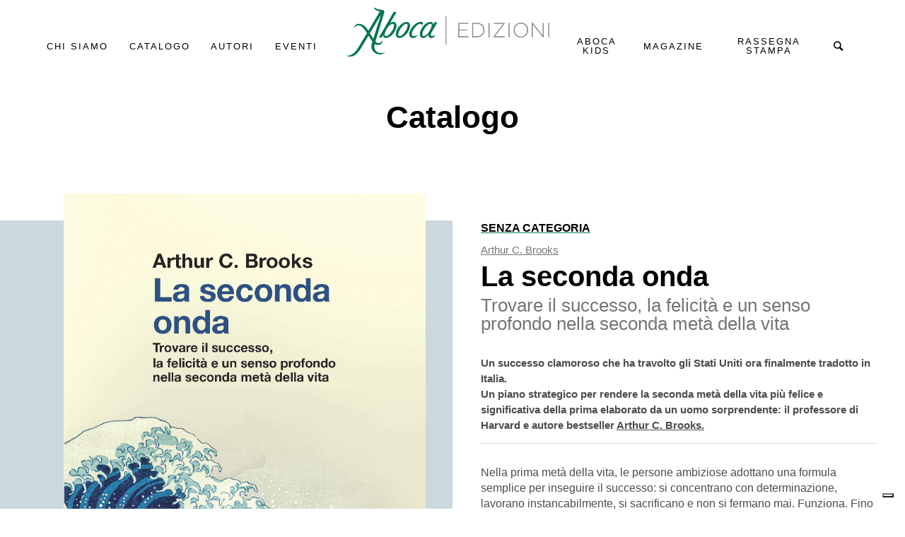

--- FILE ---
content_type: text/html; charset=UTF-8
request_url: https://abocaedizioni.it/libri/la-seconda-onda-arthur-c-brooks/
body_size: 17998
content:
<!DOCTYPE html>
<html lang="it-IT" class="html_stretched responsive av-preloader-disabled av-default-lightbox  html_header_top html_logo_left html_main_nav_header html_menu_right html_slim html_header_sticky html_header_shrinking html_mobile_menu_tablet html_header_searchicon html_content_align_center html_header_unstick_top_disabled html_header_stretch_disabled html_minimal_header html_av-overlay-side html_av-overlay-side-classic html_3 html_av-submenu-noclone html_entry_id_3733 av-cookies-no-cookie-consent av-no-preview html_text_menu_active ">
<head>
<meta charset="UTF-8" />



<!-- mobile setting -->
<meta name="viewport" content="width=device-width, initial-scale=1">
<link rel="stylesheet" href="https://cdnjs.cloudflare.com/ajax/libs/Swiper/5.4.5/css/swiper.min.css">

<!-- Scripts/CSS and wp_head hook -->
<meta name='robots' content='index, follow, max-image-preview:large, max-snippet:-1, max-video-preview:-1' />

	<!-- This site is optimized with the Yoast SEO plugin v23.0 - https://yoast.com/wordpress/plugins/seo/ -->
	<title>La seconda onda - Arthur C. Brooks - Aboca Edizioni</title>
	<meta name="description" content="Un libro per trovare il successo, la felicità e un senso profondo nella seconda metà della vita; il bestseller di Arthur C. Brooks." />
	<link rel="canonical" href="https://abocaedizioni.it/libri/la-seconda-onda-arthur-c-brooks/" />
	<meta property="og:locale" content="it_IT" />
	<meta property="og:type" content="article" />
	<meta property="og:title" content="La seconda onda - Arthur C. Brooks - Aboca Edizioni" />
	<meta property="og:description" content="Un libro per trovare il successo, la felicità e un senso profondo nella seconda metà della vita; il bestseller di Arthur C. Brooks." />
	<meta property="og:url" content="https://abocaedizioni.it/libri/la-seconda-onda-arthur-c-brooks/" />
	<meta property="og:site_name" content="Aboca Edizioni" />
	<meta property="article:modified_time" content="2025-07-16T12:16:40+00:00" />
	<meta property="og:image" content="https://abocaedizioni.it/wp-content/uploads/2024/02/COP-_-La-seconda-onda-_-Brooks-1-671x1030.jpg" />
	<meta property="og:image:width" content="671" />
	<meta property="og:image:height" content="1030" />
	<meta property="og:image:type" content="image/jpeg" />
	<meta name="twitter:card" content="summary_large_image" />
	<meta name="twitter:label1" content="Tempo di lettura stimato" />
	<meta name="twitter:data1" content="1 minuto" />
	<script type="application/ld+json" class="yoast-schema-graph">{"@context":"https://schema.org","@graph":[{"@type":"WebPage","@id":"https://abocaedizioni.it/libri/la-seconda-onda-arthur-c-brooks/","url":"https://abocaedizioni.it/libri/la-seconda-onda-arthur-c-brooks/","name":"La seconda onda - Arthur C. Brooks - Aboca Edizioni","isPartOf":{"@id":"https://abocaedizioni.it/#website"},"primaryImageOfPage":{"@id":"https://abocaedizioni.it/libri/la-seconda-onda-arthur-c-brooks/#primaryimage"},"image":{"@id":"https://abocaedizioni.it/libri/la-seconda-onda-arthur-c-brooks/#primaryimage"},"thumbnailUrl":"https://abocaedizioni.it/wp-content/uploads/2024/02/COP-_-La-seconda-onda-_-Brooks-1.jpg","datePublished":"2024-02-29T08:11:50+00:00","dateModified":"2025-07-16T12:16:40+00:00","description":"Un libro per trovare il successo, la felicità e un senso profondo nella seconda metà della vita; il bestseller di Arthur C. Brooks.","breadcrumb":{"@id":"https://abocaedizioni.it/libri/la-seconda-onda-arthur-c-brooks/#breadcrumb"},"inLanguage":"it-IT","potentialAction":[{"@type":"ReadAction","target":["https://abocaedizioni.it/libri/la-seconda-onda-arthur-c-brooks/"]}]},{"@type":"ImageObject","inLanguage":"it-IT","@id":"https://abocaedizioni.it/libri/la-seconda-onda-arthur-c-brooks/#primaryimage","url":"https://abocaedizioni.it/wp-content/uploads/2024/02/COP-_-La-seconda-onda-_-Brooks-1.jpg","contentUrl":"https://abocaedizioni.it/wp-content/uploads/2024/02/COP-_-La-seconda-onda-_-Brooks-1.jpg","width":1655,"height":2539},{"@type":"BreadcrumbList","@id":"https://abocaedizioni.it/libri/la-seconda-onda-arthur-c-brooks/#breadcrumb","itemListElement":[{"@type":"ListItem","position":1,"name":"Home","item":"https://abocaedizioni.it/home/"},{"@type":"ListItem","position":2,"name":"La seconda onda &#8211; Arthur C. Brooks"}]},{"@type":"WebSite","@id":"https://abocaedizioni.it/#website","url":"https://abocaedizioni.it/","name":"Aboca Edizioni","description":"Un nuovo sito targato WordPress","potentialAction":[{"@type":"SearchAction","target":{"@type":"EntryPoint","urlTemplate":"https://abocaedizioni.it/?s={search_term_string}"},"query-input":"required name=search_term_string"}],"inLanguage":"it-IT"}]}</script>
	<!-- / Yoast SEO plugin. -->


<link rel='dns-prefetch' href='//cdnjs.cloudflare.com' />
<link rel="alternate" type="application/rss+xml" title="Aboca Edizioni &raquo; Feed" href="https://abocaedizioni.it/feed/" />
<script type="text/javascript">
/* <![CDATA[ */
window._wpemojiSettings = {"baseUrl":"https:\/\/s.w.org\/images\/core\/emoji\/15.0.3\/72x72\/","ext":".png","svgUrl":"https:\/\/s.w.org\/images\/core\/emoji\/15.0.3\/svg\/","svgExt":".svg","source":{"concatemoji":"https:\/\/abocaedizioni.it\/wp-includes\/js\/wp-emoji-release.min.js?ver=6.5.5"}};
/*! This file is auto-generated */
!function(i,n){var o,s,e;function c(e){try{var t={supportTests:e,timestamp:(new Date).valueOf()};sessionStorage.setItem(o,JSON.stringify(t))}catch(e){}}function p(e,t,n){e.clearRect(0,0,e.canvas.width,e.canvas.height),e.fillText(t,0,0);var t=new Uint32Array(e.getImageData(0,0,e.canvas.width,e.canvas.height).data),r=(e.clearRect(0,0,e.canvas.width,e.canvas.height),e.fillText(n,0,0),new Uint32Array(e.getImageData(0,0,e.canvas.width,e.canvas.height).data));return t.every(function(e,t){return e===r[t]})}function u(e,t,n){switch(t){case"flag":return n(e,"\ud83c\udff3\ufe0f\u200d\u26a7\ufe0f","\ud83c\udff3\ufe0f\u200b\u26a7\ufe0f")?!1:!n(e,"\ud83c\uddfa\ud83c\uddf3","\ud83c\uddfa\u200b\ud83c\uddf3")&&!n(e,"\ud83c\udff4\udb40\udc67\udb40\udc62\udb40\udc65\udb40\udc6e\udb40\udc67\udb40\udc7f","\ud83c\udff4\u200b\udb40\udc67\u200b\udb40\udc62\u200b\udb40\udc65\u200b\udb40\udc6e\u200b\udb40\udc67\u200b\udb40\udc7f");case"emoji":return!n(e,"\ud83d\udc26\u200d\u2b1b","\ud83d\udc26\u200b\u2b1b")}return!1}function f(e,t,n){var r="undefined"!=typeof WorkerGlobalScope&&self instanceof WorkerGlobalScope?new OffscreenCanvas(300,150):i.createElement("canvas"),a=r.getContext("2d",{willReadFrequently:!0}),o=(a.textBaseline="top",a.font="600 32px Arial",{});return e.forEach(function(e){o[e]=t(a,e,n)}),o}function t(e){var t=i.createElement("script");t.src=e,t.defer=!0,i.head.appendChild(t)}"undefined"!=typeof Promise&&(o="wpEmojiSettingsSupports",s=["flag","emoji"],n.supports={everything:!0,everythingExceptFlag:!0},e=new Promise(function(e){i.addEventListener("DOMContentLoaded",e,{once:!0})}),new Promise(function(t){var n=function(){try{var e=JSON.parse(sessionStorage.getItem(o));if("object"==typeof e&&"number"==typeof e.timestamp&&(new Date).valueOf()<e.timestamp+604800&&"object"==typeof e.supportTests)return e.supportTests}catch(e){}return null}();if(!n){if("undefined"!=typeof Worker&&"undefined"!=typeof OffscreenCanvas&&"undefined"!=typeof URL&&URL.createObjectURL&&"undefined"!=typeof Blob)try{var e="postMessage("+f.toString()+"("+[JSON.stringify(s),u.toString(),p.toString()].join(",")+"));",r=new Blob([e],{type:"text/javascript"}),a=new Worker(URL.createObjectURL(r),{name:"wpTestEmojiSupports"});return void(a.onmessage=function(e){c(n=e.data),a.terminate(),t(n)})}catch(e){}c(n=f(s,u,p))}t(n)}).then(function(e){for(var t in e)n.supports[t]=e[t],n.supports.everything=n.supports.everything&&n.supports[t],"flag"!==t&&(n.supports.everythingExceptFlag=n.supports.everythingExceptFlag&&n.supports[t]);n.supports.everythingExceptFlag=n.supports.everythingExceptFlag&&!n.supports.flag,n.DOMReady=!1,n.readyCallback=function(){n.DOMReady=!0}}).then(function(){return e}).then(function(){var e;n.supports.everything||(n.readyCallback(),(e=n.source||{}).concatemoji?t(e.concatemoji):e.wpemoji&&e.twemoji&&(t(e.twemoji),t(e.wpemoji)))}))}((window,document),window._wpemojiSettings);
/* ]]> */
</script>
<link rel='stylesheet' id='avia-grid-css' href='https://abocaedizioni.it/wp-content/themes/enfold/css/grid.css?ver=4.7.6.3' type='text/css' media='all' />
<link rel='stylesheet' id='avia-base-css' href='https://abocaedizioni.it/wp-content/themes/enfold/css/base.css?ver=4.7.6.3' type='text/css' media='all' />
<link rel='stylesheet' id='avia-layout-css' href='https://abocaedizioni.it/wp-content/themes/enfold/css/layout.css?ver=4.7.6.3' type='text/css' media='all' />
<link rel='stylesheet' id='avia-module-toggles-css' href='https://abocaedizioni.it/wp-content/themes/enfold/config-templatebuilder/avia-shortcodes/toggles/toggles.css?ver=6.5.5' type='text/css' media='all' />
<link rel='stylesheet' id='avia-module-blog-css' href='https://abocaedizioni.it/wp-content/themes/enfold/config-templatebuilder/avia-shortcodes/blog/blog.css?ver=6.5.5' type='text/css' media='all' />
<link rel='stylesheet' id='avia-module-postslider-css' href='https://abocaedizioni.it/wp-content/themes/enfold/config-templatebuilder/avia-shortcodes/postslider/postslider.css?ver=6.5.5' type='text/css' media='all' />
<link rel='stylesheet' id='avia-module-button-css' href='https://abocaedizioni.it/wp-content/themes/enfold/config-templatebuilder/avia-shortcodes/buttons/buttons.css?ver=6.5.5' type='text/css' media='all' />
<link rel='stylesheet' id='avia-module-comments-css' href='https://abocaedizioni.it/wp-content/themes/enfold/config-templatebuilder/avia-shortcodes/comments/comments.css?ver=6.5.5' type='text/css' media='all' />
<link rel='stylesheet' id='avia-module-countdown-css' href='https://abocaedizioni.it/wp-content/themes/enfold/config-templatebuilder/avia-shortcodes/countdown/countdown.css?ver=6.5.5' type='text/css' media='all' />
<link rel='stylesheet' id='avia-module-gallery-css' href='https://abocaedizioni.it/wp-content/themes/enfold/config-templatebuilder/avia-shortcodes/gallery/gallery.css?ver=6.5.5' type='text/css' media='all' />
<link rel='stylesheet' id='avia-module-slideshow-css' href='https://abocaedizioni.it/wp-content/themes/enfold/config-templatebuilder/avia-shortcodes/slideshow/slideshow.css?ver=6.5.5' type='text/css' media='all' />
<link rel='stylesheet' id='avia-module-gallery-hor-css' href='https://abocaedizioni.it/wp-content/themes/enfold/config-templatebuilder/avia-shortcodes/gallery_horizontal/gallery_horizontal.css?ver=6.5.5' type='text/css' media='all' />
<link rel='stylesheet' id='avia-module-gridrow-css' href='https://abocaedizioni.it/wp-content/themes/enfold/config-templatebuilder/avia-shortcodes/grid_row/grid_row.css?ver=6.5.5' type='text/css' media='all' />
<link rel='stylesheet' id='avia-module-heading-css' href='https://abocaedizioni.it/wp-content/themes/enfold/config-templatebuilder/avia-shortcodes/heading/heading.css?ver=6.5.5' type='text/css' media='all' />
<link rel='stylesheet' id='avia-module-hr-css' href='https://abocaedizioni.it/wp-content/themes/enfold/config-templatebuilder/avia-shortcodes/hr/hr.css?ver=6.5.5' type='text/css' media='all' />
<link rel='stylesheet' id='avia-module-icon-css' href='https://abocaedizioni.it/wp-content/themes/enfold/config-templatebuilder/avia-shortcodes/icon/icon.css?ver=6.5.5' type='text/css' media='all' />
<link rel='stylesheet' id='avia-module-iconlist-css' href='https://abocaedizioni.it/wp-content/themes/enfold/config-templatebuilder/avia-shortcodes/iconlist/iconlist.css?ver=6.5.5' type='text/css' media='all' />
<link rel='stylesheet' id='avia-module-image-css' href='https://abocaedizioni.it/wp-content/themes/enfold/config-templatebuilder/avia-shortcodes/image/image.css?ver=6.5.5' type='text/css' media='all' />
<link rel='stylesheet' id='avia-module-hotspot-css' href='https://abocaedizioni.it/wp-content/themes/enfold/config-templatebuilder/avia-shortcodes/image_hotspots/image_hotspots.css?ver=6.5.5' type='text/css' media='all' />
<link rel='stylesheet' id='avia-module-slideshow-fullsize-css' href='https://abocaedizioni.it/wp-content/themes/enfold/config-templatebuilder/avia-shortcodes/slideshow_fullsize/slideshow_fullsize.css?ver=6.5.5' type='text/css' media='all' />
<link rel='stylesheet' id='avia-module-social-css' href='https://abocaedizioni.it/wp-content/themes/enfold/config-templatebuilder/avia-shortcodes/social_share/social_share.css?ver=6.5.5' type='text/css' media='all' />
<link rel='stylesheet' id='avia-module-tabs-css' href='https://abocaedizioni.it/wp-content/themes/enfold/config-templatebuilder/avia-shortcodes/tabs/tabs.css?ver=6.5.5' type='text/css' media='all' />
<link rel='stylesheet' id='avia-module-video-css' href='https://abocaedizioni.it/wp-content/themes/enfold/config-templatebuilder/avia-shortcodes/video/video.css?ver=6.5.5' type='text/css' media='all' />
<style id='wp-emoji-styles-inline-css' type='text/css'>

	img.wp-smiley, img.emoji {
		display: inline !important;
		border: none !important;
		box-shadow: none !important;
		height: 1em !important;
		width: 1em !important;
		margin: 0 0.07em !important;
		vertical-align: -0.1em !important;
		background: none !important;
		padding: 0 !important;
	}
</style>
<link rel='stylesheet' id='wp-block-library-css' href='https://abocaedizioni.it/wp-includes/css/dist/block-library/style.min.css?ver=6.5.5' type='text/css' media='all' />
<style id='classic-theme-styles-inline-css' type='text/css'>
/*! This file is auto-generated */
.wp-block-button__link{color:#fff;background-color:#32373c;border-radius:9999px;box-shadow:none;text-decoration:none;padding:calc(.667em + 2px) calc(1.333em + 2px);font-size:1.125em}.wp-block-file__button{background:#32373c;color:#fff;text-decoration:none}
</style>
<style id='global-styles-inline-css' type='text/css'>
body{--wp--preset--color--black: #000000;--wp--preset--color--cyan-bluish-gray: #abb8c3;--wp--preset--color--white: #ffffff;--wp--preset--color--pale-pink: #f78da7;--wp--preset--color--vivid-red: #cf2e2e;--wp--preset--color--luminous-vivid-orange: #ff6900;--wp--preset--color--luminous-vivid-amber: #fcb900;--wp--preset--color--light-green-cyan: #7bdcb5;--wp--preset--color--vivid-green-cyan: #00d084;--wp--preset--color--pale-cyan-blue: #8ed1fc;--wp--preset--color--vivid-cyan-blue: #0693e3;--wp--preset--color--vivid-purple: #9b51e0;--wp--preset--gradient--vivid-cyan-blue-to-vivid-purple: linear-gradient(135deg,rgba(6,147,227,1) 0%,rgb(155,81,224) 100%);--wp--preset--gradient--light-green-cyan-to-vivid-green-cyan: linear-gradient(135deg,rgb(122,220,180) 0%,rgb(0,208,130) 100%);--wp--preset--gradient--luminous-vivid-amber-to-luminous-vivid-orange: linear-gradient(135deg,rgba(252,185,0,1) 0%,rgba(255,105,0,1) 100%);--wp--preset--gradient--luminous-vivid-orange-to-vivid-red: linear-gradient(135deg,rgba(255,105,0,1) 0%,rgb(207,46,46) 100%);--wp--preset--gradient--very-light-gray-to-cyan-bluish-gray: linear-gradient(135deg,rgb(238,238,238) 0%,rgb(169,184,195) 100%);--wp--preset--gradient--cool-to-warm-spectrum: linear-gradient(135deg,rgb(74,234,220) 0%,rgb(151,120,209) 20%,rgb(207,42,186) 40%,rgb(238,44,130) 60%,rgb(251,105,98) 80%,rgb(254,248,76) 100%);--wp--preset--gradient--blush-light-purple: linear-gradient(135deg,rgb(255,206,236) 0%,rgb(152,150,240) 100%);--wp--preset--gradient--blush-bordeaux: linear-gradient(135deg,rgb(254,205,165) 0%,rgb(254,45,45) 50%,rgb(107,0,62) 100%);--wp--preset--gradient--luminous-dusk: linear-gradient(135deg,rgb(255,203,112) 0%,rgb(199,81,192) 50%,rgb(65,88,208) 100%);--wp--preset--gradient--pale-ocean: linear-gradient(135deg,rgb(255,245,203) 0%,rgb(182,227,212) 50%,rgb(51,167,181) 100%);--wp--preset--gradient--electric-grass: linear-gradient(135deg,rgb(202,248,128) 0%,rgb(113,206,126) 100%);--wp--preset--gradient--midnight: linear-gradient(135deg,rgb(2,3,129) 0%,rgb(40,116,252) 100%);--wp--preset--font-size--small: 13px;--wp--preset--font-size--medium: 20px;--wp--preset--font-size--large: 36px;--wp--preset--font-size--x-large: 42px;--wp--preset--spacing--20: 0.44rem;--wp--preset--spacing--30: 0.67rem;--wp--preset--spacing--40: 1rem;--wp--preset--spacing--50: 1.5rem;--wp--preset--spacing--60: 2.25rem;--wp--preset--spacing--70: 3.38rem;--wp--preset--spacing--80: 5.06rem;--wp--preset--shadow--natural: 6px 6px 9px rgba(0, 0, 0, 0.2);--wp--preset--shadow--deep: 12px 12px 50px rgba(0, 0, 0, 0.4);--wp--preset--shadow--sharp: 6px 6px 0px rgba(0, 0, 0, 0.2);--wp--preset--shadow--outlined: 6px 6px 0px -3px rgba(255, 255, 255, 1), 6px 6px rgba(0, 0, 0, 1);--wp--preset--shadow--crisp: 6px 6px 0px rgba(0, 0, 0, 1);}:where(.is-layout-flex){gap: 0.5em;}:where(.is-layout-grid){gap: 0.5em;}body .is-layout-flex{display: flex;}body .is-layout-flex{flex-wrap: wrap;align-items: center;}body .is-layout-flex > *{margin: 0;}body .is-layout-grid{display: grid;}body .is-layout-grid > *{margin: 0;}:where(.wp-block-columns.is-layout-flex){gap: 2em;}:where(.wp-block-columns.is-layout-grid){gap: 2em;}:where(.wp-block-post-template.is-layout-flex){gap: 1.25em;}:where(.wp-block-post-template.is-layout-grid){gap: 1.25em;}.has-black-color{color: var(--wp--preset--color--black) !important;}.has-cyan-bluish-gray-color{color: var(--wp--preset--color--cyan-bluish-gray) !important;}.has-white-color{color: var(--wp--preset--color--white) !important;}.has-pale-pink-color{color: var(--wp--preset--color--pale-pink) !important;}.has-vivid-red-color{color: var(--wp--preset--color--vivid-red) !important;}.has-luminous-vivid-orange-color{color: var(--wp--preset--color--luminous-vivid-orange) !important;}.has-luminous-vivid-amber-color{color: var(--wp--preset--color--luminous-vivid-amber) !important;}.has-light-green-cyan-color{color: var(--wp--preset--color--light-green-cyan) !important;}.has-vivid-green-cyan-color{color: var(--wp--preset--color--vivid-green-cyan) !important;}.has-pale-cyan-blue-color{color: var(--wp--preset--color--pale-cyan-blue) !important;}.has-vivid-cyan-blue-color{color: var(--wp--preset--color--vivid-cyan-blue) !important;}.has-vivid-purple-color{color: var(--wp--preset--color--vivid-purple) !important;}.has-black-background-color{background-color: var(--wp--preset--color--black) !important;}.has-cyan-bluish-gray-background-color{background-color: var(--wp--preset--color--cyan-bluish-gray) !important;}.has-white-background-color{background-color: var(--wp--preset--color--white) !important;}.has-pale-pink-background-color{background-color: var(--wp--preset--color--pale-pink) !important;}.has-vivid-red-background-color{background-color: var(--wp--preset--color--vivid-red) !important;}.has-luminous-vivid-orange-background-color{background-color: var(--wp--preset--color--luminous-vivid-orange) !important;}.has-luminous-vivid-amber-background-color{background-color: var(--wp--preset--color--luminous-vivid-amber) !important;}.has-light-green-cyan-background-color{background-color: var(--wp--preset--color--light-green-cyan) !important;}.has-vivid-green-cyan-background-color{background-color: var(--wp--preset--color--vivid-green-cyan) !important;}.has-pale-cyan-blue-background-color{background-color: var(--wp--preset--color--pale-cyan-blue) !important;}.has-vivid-cyan-blue-background-color{background-color: var(--wp--preset--color--vivid-cyan-blue) !important;}.has-vivid-purple-background-color{background-color: var(--wp--preset--color--vivid-purple) !important;}.has-black-border-color{border-color: var(--wp--preset--color--black) !important;}.has-cyan-bluish-gray-border-color{border-color: var(--wp--preset--color--cyan-bluish-gray) !important;}.has-white-border-color{border-color: var(--wp--preset--color--white) !important;}.has-pale-pink-border-color{border-color: var(--wp--preset--color--pale-pink) !important;}.has-vivid-red-border-color{border-color: var(--wp--preset--color--vivid-red) !important;}.has-luminous-vivid-orange-border-color{border-color: var(--wp--preset--color--luminous-vivid-orange) !important;}.has-luminous-vivid-amber-border-color{border-color: var(--wp--preset--color--luminous-vivid-amber) !important;}.has-light-green-cyan-border-color{border-color: var(--wp--preset--color--light-green-cyan) !important;}.has-vivid-green-cyan-border-color{border-color: var(--wp--preset--color--vivid-green-cyan) !important;}.has-pale-cyan-blue-border-color{border-color: var(--wp--preset--color--pale-cyan-blue) !important;}.has-vivid-cyan-blue-border-color{border-color: var(--wp--preset--color--vivid-cyan-blue) !important;}.has-vivid-purple-border-color{border-color: var(--wp--preset--color--vivid-purple) !important;}.has-vivid-cyan-blue-to-vivid-purple-gradient-background{background: var(--wp--preset--gradient--vivid-cyan-blue-to-vivid-purple) !important;}.has-light-green-cyan-to-vivid-green-cyan-gradient-background{background: var(--wp--preset--gradient--light-green-cyan-to-vivid-green-cyan) !important;}.has-luminous-vivid-amber-to-luminous-vivid-orange-gradient-background{background: var(--wp--preset--gradient--luminous-vivid-amber-to-luminous-vivid-orange) !important;}.has-luminous-vivid-orange-to-vivid-red-gradient-background{background: var(--wp--preset--gradient--luminous-vivid-orange-to-vivid-red) !important;}.has-very-light-gray-to-cyan-bluish-gray-gradient-background{background: var(--wp--preset--gradient--very-light-gray-to-cyan-bluish-gray) !important;}.has-cool-to-warm-spectrum-gradient-background{background: var(--wp--preset--gradient--cool-to-warm-spectrum) !important;}.has-blush-light-purple-gradient-background{background: var(--wp--preset--gradient--blush-light-purple) !important;}.has-blush-bordeaux-gradient-background{background: var(--wp--preset--gradient--blush-bordeaux) !important;}.has-luminous-dusk-gradient-background{background: var(--wp--preset--gradient--luminous-dusk) !important;}.has-pale-ocean-gradient-background{background: var(--wp--preset--gradient--pale-ocean) !important;}.has-electric-grass-gradient-background{background: var(--wp--preset--gradient--electric-grass) !important;}.has-midnight-gradient-background{background: var(--wp--preset--gradient--midnight) !important;}.has-small-font-size{font-size: var(--wp--preset--font-size--small) !important;}.has-medium-font-size{font-size: var(--wp--preset--font-size--medium) !important;}.has-large-font-size{font-size: var(--wp--preset--font-size--large) !important;}.has-x-large-font-size{font-size: var(--wp--preset--font-size--x-large) !important;}
.wp-block-navigation a:where(:not(.wp-element-button)){color: inherit;}
:where(.wp-block-post-template.is-layout-flex){gap: 1.25em;}:where(.wp-block-post-template.is-layout-grid){gap: 1.25em;}
:where(.wp-block-columns.is-layout-flex){gap: 2em;}:where(.wp-block-columns.is-layout-grid){gap: 2em;}
.wp-block-pullquote{font-size: 1.5em;line-height: 1.6;}
</style>
<link rel='stylesheet' id='avia-scs-css' href='https://abocaedizioni.it/wp-content/themes/enfold/css/shortcodes.css?ver=4.7.6.3' type='text/css' media='all' />
<link rel='stylesheet' id='avia-popup-css-css' href='https://abocaedizioni.it/wp-content/themes/enfold/js/aviapopup/magnific-popup.css?ver=4.7.6.3' type='text/css' media='screen' />
<link rel='stylesheet' id='avia-lightbox-css' href='https://abocaedizioni.it/wp-content/themes/enfold/css/avia-snippet-lightbox.css?ver=4.7.6.3' type='text/css' media='screen' />
<link rel='stylesheet' id='avia-widget-css-css' href='https://abocaedizioni.it/wp-content/themes/enfold/css/avia-snippet-widget.css?ver=4.7.6.3' type='text/css' media='screen' />
<link rel='stylesheet' id='avia-dynamic-css' href='https://abocaedizioni.it/wp-content/uploads/dynamic_avia/enfold-aboca_edizioni.css?ver=67dac532ca01b' type='text/css' media='all' />
<link rel='stylesheet' id='avia-custom-css' href='https://abocaedizioni.it/wp-content/themes/enfold/css/custom.css?ver=4.7.6.3' type='text/css' media='all' />
<link rel='stylesheet' id='avia-style-css' href='https://abocaedizioni.it/wp-content/themes/enfold-child/style.css?ver=4.7.6.3' type='text/css' media='all' />
<script type="text/javascript" src="https://abocaedizioni.it/wp-includes/js/jquery/jquery.min.js?ver=3.7.1" id="jquery-core-js"></script>
<script type="text/javascript" src="https://abocaedizioni.it/wp-includes/js/jquery/jquery-migrate.min.js?ver=3.4.1" id="jquery-migrate-js"></script>
<script type="text/javascript" src="https://abocaedizioni.it/wp-content/themes/enfold/js/avia-compat.js?ver=4.7.6.3" id="avia-compat-js"></script>
<link rel="https://api.w.org/" href="https://abocaedizioni.it/wp-json/" /><link rel="alternate" type="application/json" href="https://abocaedizioni.it/wp-json/wp/v2/libri/3733" /><link rel="EditURI" type="application/rsd+xml" title="RSD" href="https://abocaedizioni.it/xmlrpc.php?rsd" />
<meta name="generator" content="WordPress 6.5.5" />
<link rel='shortlink' href='https://abocaedizioni.it/?p=3733' />
<link rel="alternate" type="application/json+oembed" href="https://abocaedizioni.it/wp-json/oembed/1.0/embed?url=https%3A%2F%2Fabocaedizioni.it%2Flibri%2Fla-seconda-onda-arthur-c-brooks%2F" />
<link rel="alternate" type="text/xml+oembed" href="https://abocaedizioni.it/wp-json/oembed/1.0/embed?url=https%3A%2F%2Fabocaedizioni.it%2Flibri%2Fla-seconda-onda-arthur-c-brooks%2F&#038;format=xml" />
<meta name="cdp-version" content="1.5.0" /><link rel="profile" href="http://gmpg.org/xfn/11" />
<link rel="alternate" type="application/rss+xml" title="Aboca Edizioni RSS2 Feed" href="https://abocaedizioni.it/feed/" />
<link rel="pingback" href="https://abocaedizioni.it/xmlrpc.php" />
<!--[if lt IE 9]><script src="https://abocaedizioni.it/wp-content/themes/enfold/js/html5shiv.js"></script><![endif]-->

<style type='text/css'>
@font-face {font-family: 'entypo-fontello'; font-weight: normal; font-style: normal; font-display: auto;
src: url('https://abocaedizioni.it/wp-content/themes/enfold/config-templatebuilder/avia-template-builder/assets/fonts/entypo-fontello.woff2') format('woff2'),
url('https://abocaedizioni.it/wp-content/themes/enfold/config-templatebuilder/avia-template-builder/assets/fonts/entypo-fontello.woff') format('woff'),
url('https://abocaedizioni.it/wp-content/themes/enfold/config-templatebuilder/avia-template-builder/assets/fonts/entypo-fontello.ttf') format('truetype'), 
url('https://abocaedizioni.it/wp-content/themes/enfold/config-templatebuilder/avia-template-builder/assets/fonts/entypo-fontello.svg#entypo-fontello') format('svg'),
url('https://abocaedizioni.it/wp-content/themes/enfold/config-templatebuilder/avia-template-builder/assets/fonts/entypo-fontello.eot'),
url('https://abocaedizioni.it/wp-content/themes/enfold/config-templatebuilder/avia-template-builder/assets/fonts/entypo-fontello.eot?#iefix') format('embedded-opentype');
} #top .avia-font-entypo-fontello, body .avia-font-entypo-fontello, html body [data-av_iconfont='entypo-fontello']:before{ font-family: 'entypo-fontello'; }
</style>

<!--
Debugging Info for Theme support: 

Theme: Enfold
Version: 4.7.6.3
Installed: enfold
AviaFramework Version: 5.0
AviaBuilder Version: 4.7.1.1
aviaElementManager Version: 1.0.1
- - - - - - - - - - -
ChildTheme: Enfold-Aboca Edizioni
ChildTheme Version: 1.0
ChildTheme Installed: enfold

ML:2048-PU:31-PLA:19
WP:6.5.5
Compress: CSS:disabled - JS:disabled
Updates: disabled
PLAu:18
-->
<link rel="apple-touch-icon" sizes="180x180" href="/apple-touch-icon.png">
<link rel="icon" type="image/png" sizes="32x32" href="/favicon-32x32.png">
<link rel="icon" type="image/png" sizes="16x16" href="/favicon-16x16.png">
<link rel="manifest" href="/site.webmanifest">
<meta name="msapplication-TileColor" content="#ffffff">
<meta name="theme-color" content="#ffffff">

<meta name="google-site-verification" content="-N9q8WY7sttCR7LY0Dcdz9gEzo_0EDtI1Sl5Vau_0Vw" />

<script>
	
        
    (function(w, d, s, l, i) {
        w[l] = w[l] || [];
        w[l].push({
            'gtm.start': new Date().getTime(),
            event: 'gtm.js'
        });
        var f = d.getElementsByTagName(s)[0],
            j = d.createElement(s),
            dl = l != 'dataLayer' ? '&l=' + l : '';
        j.async = true;
        j.src =
            'https://www.googletagmanager.com/gtm.js?id=' + i + dl;
        f.parentNode.insertBefore(j, f);
    })(window, document, 'script', 'dataLayer', 'GTM-M95KDWD'); 
</script>

</head>




<body id="top" class="libri-template-default single single-libri postid-3733  rtl_columns stretched helvetica-neue-websave helvetica_neue" itemscope="itemscope" itemtype="https://schema.org/WebPage" >
<!-- Google Tag Manager (noscript) -->
<noscript><iframe src="https://www.googletagmanager.com/ns.html?id=GTM-M95KDWD"
height="0" width="0" style="display:none;visibility:hidden"></iframe></noscript>
<!-- End Google Tag Manager (noscript) -->
	
	
	
	
	<div id='wrap_all'>

	<!-- 

CENTERED MENU MODIFICATION
The menu of the menus must be:
Left - menu_it_left
Right - menu_it_right
Full menu (hamburger) - full-menu (#id has to be #avia-menu or the js won't trigger the creation of the <li>s)

It needs a ICL LANGUAGE MODIFICATION.

-->


<header id='header' class='all_colors header_color light_bg_color  av_header_top av_logo_left av_main_nav_header av_menu_right av_slim av_header_sticky av_header_shrinking av_header_stretch_disabled av_mobile_menu_tablet av_header_searchicon av_header_unstick_top_disabled av_minimal_header av_bottom_nav_disabled  av_header_border_disabled'  role="banner" itemscope="itemscope" itemtype="https://schema.org/WPHeader" >

		<div  id='header_main' class='container_wrap container_wrap_logo'>
	
        <div class='container av-logo-container'><div class='inner-container modified-navbar'><nav class='main_menu left-menu' data-selectname='Seleziona una pagina'  role="navigation" itemscope="itemscope" itemtype="https://schema.org/SiteNavigationElement" ><div class="avia-menu av-main-nav-wrap av_menu_icon_beside"><ul id="menu_it_left" class="menu av-main-nav"><li id="menu-item-1369" class="menu-item menu-item-type-post_type menu-item-object-page menu-item-mega-parent  menu-item-top-level menu-item-top-level-1"><a href="https://abocaedizioni.it/casa-editrice/" itemprop="url"><span class="avia-bullet"></span><span class="avia-menu-text">Chi siamo</span><span class="avia-menu-fx"><span class="avia-arrow-wrap"><span class="avia-arrow"></span></span></span></a></li>
<li id="menu-item-683" class="menu-item menu-item-type-post_type menu-item-object-page menu-item-mega-parent  menu-item-top-level menu-item-top-level-2"><a href="https://abocaedizioni.it/catalogo/" itemprop="url"><span class="avia-bullet"></span><span class="avia-menu-text">Catalogo</span><span class="avia-menu-fx"><span class="avia-arrow-wrap"><span class="avia-arrow"></span></span></span></a></li>
<li id="menu-item-682" class="menu-item menu-item-type-post_type menu-item-object-page menu-item-top-level menu-item-top-level-3"><a href="https://abocaedizioni.it/autori/" itemprop="url"><span class="avia-bullet"></span><span class="avia-menu-text">Autori</span><span class="avia-menu-fx"><span class="avia-arrow-wrap"><span class="avia-arrow"></span></span></span></a></li>
<li id="menu-item-7144" class="menu-item menu-item-type-post_type menu-item-object-page menu-item-top-level menu-item-top-level-4"><a href="https://abocaedizioni.it/eventi/" itemprop="url"><span class="avia-bullet"></span><span class="avia-menu-text">Eventi</span><span class="avia-menu-fx"><span class="avia-arrow-wrap"><span class="avia-arrow"></span></span></span></a></li>
<li id="menu-item-search" class="noMobile menu-item menu-item-search-dropdown menu-item-avia-special"><a aria-label="Cerca" href="?s=" rel="nofollow" data-avia-search-tooltip="

&lt;form role=&quot;search&quot; action=&quot;https://abocaedizioni.it/&quot; id=&quot;searchform&quot; method=&quot;get&quot; class=&quot;&quot;&gt;
	&lt;div&gt;
		&lt;input type=&quot;submit&quot; value=&quot;&quot; id=&quot;searchsubmit&quot; class=&quot;button avia-font-entypo-fontello&quot; /&gt;
		&lt;input type=&quot;text&quot; id=&quot;s&quot; name=&quot;s&quot; value=&quot;&quot; placeholder='Cerca' /&gt;
			&lt;/div&gt;
&lt;/form&gt;" aria-hidden='false' data-av_icon='' data-av_iconfont='entypo-fontello'><span class="avia_hidden_link_text">Cerca</span></a></li><li class="av-burger-menu-main menu-item-avia-special ">
	        			<a href="#" aria-label="Menu" aria-hidden="false">
							<span class="av-hamburger av-hamburger--spin av-js-hamburger">
								<span class="av-hamburger-box">
						          <span class="av-hamburger-inner"></span>
						          <strong>Menu</strong>
								</span>
							</span>
							<span class="avia_hidden_link_text">Menu</span>
						</a>
	        		   </li></ul></div><ul class='noLightbox social_bookmarks icon_count_2'><li class='social_bookmarks_facebook av-social-link-facebook social_icon_1'><a target="_blank" aria-label="Collegamento a Facebook" href='https://www.facebook.com/AbocaEdizioni/' aria-hidden='false' data-av_icon='' data-av_iconfont='entypo-fontello' title='Facebook' rel="noopener"><span class='avia_hidden_link_text'>Facebook</span></a></li><li class='social_bookmarks_instagram av-social-link-instagram social_icon_2'><a target="_blank" aria-label="Collegamento a Instagram" href='https://www.instagram.com/abocaedizioni/' aria-hidden='false' data-av_icon='' data-av_iconfont='entypo-fontello' title='Instagram' rel="noopener"><span class='avia_hidden_link_text'>Instagram</span></a></li></ul></nav><span class='logo'><a href='https://abocaedizioni.it/'><img height="100" width="300" src='https://abocaedizioni.it/wp-content/uploads/2025/03/aboca_edizioni_logo_cut-1030x243.png' alt='Aboca Edizioni' title='' /></a></span><nav class='main_menu right-menu' data-selectname='Seleziona una pagina'  role="navigation" itemscope="itemscope" itemtype="https://schema.org/SiteNavigationElement" ><div class="avia-menu av-main-nav-wrap av_menu_icon_beside"><ul id="menu_it_right" class="menu av-main-nav"><li id="menu-item-3891" class="menu-item menu-item-type-post_type menu-item-object-page menu-item-top-level menu-item-top-level-1"><a href="https://abocaedizioni.it/aboca-kids/" itemprop="url"><span class="avia-bullet"></span><span class="avia-menu-text">Aboca Kids</span><span class="avia-menu-fx"><span class="avia-arrow-wrap"><span class="avia-arrow"></span></span></span></a></li>
<li id="menu-item-7143" class="menu-item menu-item-type-post_type menu-item-object-page menu-item-mega-parent  menu-item-top-level menu-item-top-level-2"><a href="https://abocaedizioni.it/magazine/" itemprop="url"><span class="avia-bullet"></span><span class="avia-menu-text">Magazine</span><span class="avia-menu-fx"><span class="avia-arrow-wrap"><span class="avia-arrow"></span></span></span></a></li>
<li id="menu-item-687" class="menu-item menu-item-type-post_type menu-item-object-page menu-item-top-level menu-item-top-level-3"><a href="https://abocaedizioni.it/rassegna-stampa/" itemprop="url"><span class="avia-bullet"></span><span class="avia-menu-text">Rassegna stampa</span><span class="avia-menu-fx"><span class="avia-arrow-wrap"><span class="avia-arrow"></span></span></span></a></li>
<li id="menu-item-search" class="noMobile menu-item menu-item-search-dropdown menu-item-avia-special"><a aria-label="Cerca" href="?s=" rel="nofollow" data-avia-search-tooltip="

&lt;form role=&quot;search&quot; action=&quot;https://abocaedizioni.it/&quot; id=&quot;searchform&quot; method=&quot;get&quot; class=&quot;&quot;&gt;
	&lt;div&gt;
		&lt;input type=&quot;submit&quot; value=&quot;&quot; id=&quot;searchsubmit&quot; class=&quot;button avia-font-entypo-fontello&quot; /&gt;
		&lt;input type=&quot;text&quot; id=&quot;s&quot; name=&quot;s&quot; value=&quot;&quot; placeholder='Cerca' /&gt;
			&lt;/div&gt;
&lt;/form&gt;" aria-hidden='false' data-av_icon='' data-av_iconfont='entypo-fontello'><span class="avia_hidden_link_text">Cerca</span></a></li><li class="av-burger-menu-main menu-item-avia-special ">
	        			<a href="#" aria-label="Menu" aria-hidden="false">
							<span class="av-hamburger av-hamburger--spin av-js-hamburger">
								<span class="av-hamburger-box">
						          <span class="av-hamburger-inner"></span>
						          <strong>Menu</strong>
								</span>
							</span>
							<span class="avia_hidden_link_text">Menu</span>
						</a>
	        		   </li></ul></div><ul class='noLightbox social_bookmarks icon_count_2'><li class='social_bookmarks_facebook av-social-link-facebook social_icon_1'><a target="_blank" aria-label="Collegamento a Facebook" href='https://www.facebook.com/AbocaEdizioni/' aria-hidden='false' data-av_icon='' data-av_iconfont='entypo-fontello' title='Facebook' rel="noopener"><span class='avia_hidden_link_text'>Facebook</span></a></li><li class='social_bookmarks_instagram av-social-link-instagram social_icon_2'><a target="_blank" aria-label="Collegamento a Instagram" href='https://www.instagram.com/abocaedizioni/' aria-hidden='false' data-av_icon='' data-av_iconfont='entypo-fontello' title='Instagram' rel="noopener"><span class='avia_hidden_link_text'>Instagram</span></a></li></ul></nav><nav class='main_menu full-menu' data-selectname='Seleziona una pagina'  role="navigation" itemscope="itemscope" itemtype="https://schema.org/SiteNavigationElement" ><div class="avia-menu av-main-nav-wrap av_menu_icon_beside"><ul id="avia-menu" class="menu av-main-nav"><li id="menu-item-7158" class="menu-item menu-item-type-post_type menu-item-object-page menu-item-top-level menu-item-top-level-1"><a href="https://abocaedizioni.it/casa-editrice/" itemprop="url"><span class="avia-bullet"></span><span class="avia-menu-text">Chi siamo</span><span class="avia-menu-fx"><span class="avia-arrow-wrap"><span class="avia-arrow"></span></span></span></a></li>
<li id="menu-item-1122" class="menu-item menu-item-type-post_type menu-item-object-page menu-item-top-level menu-item-top-level-2"><a href="https://abocaedizioni.it/catalogo/" itemprop="url"><span class="avia-bullet"></span><span class="avia-menu-text">Catalogo</span><span class="avia-menu-fx"><span class="avia-arrow-wrap"><span class="avia-arrow"></span></span></span></a></li>
<li id="menu-item-1123" class="menu-item menu-item-type-post_type menu-item-object-page menu-item-top-level menu-item-top-level-3"><a href="https://abocaedizioni.it/autori/" itemprop="url"><span class="avia-bullet"></span><span class="avia-menu-text">Autori</span><span class="avia-menu-fx"><span class="avia-arrow-wrap"><span class="avia-arrow"></span></span></span></a></li>
<li id="menu-item-7152" class="menu-item menu-item-type-post_type menu-item-object-page menu-item-top-level menu-item-top-level-4"><a href="https://abocaedizioni.it/magazine/" itemprop="url"><span class="avia-bullet"></span><span class="avia-menu-text">Magazine</span><span class="avia-menu-fx"><span class="avia-arrow-wrap"><span class="avia-arrow"></span></span></span></a></li>
<li id="menu-item-5224" class="menu-item menu-item-type-post_type menu-item-object-page menu-item-top-level menu-item-top-level-5"><a href="https://abocaedizioni.it/eventi/" itemprop="url"><span class="avia-bullet"></span><span class="avia-menu-text">Eventi</span><span class="avia-menu-fx"><span class="avia-arrow-wrap"><span class="avia-arrow"></span></span></span></a></li>
<li id="menu-item-3892" class="menu-item menu-item-type-post_type menu-item-object-page menu-item-top-level menu-item-top-level-6"><a href="https://abocaedizioni.it/aboca-kids/" itemprop="url"><span class="avia-bullet"></span><span class="avia-menu-text">Aboca Kids</span><span class="avia-menu-fx"><span class="avia-arrow-wrap"><span class="avia-arrow"></span></span></span></a></li>
<li id="menu-item-1126" class="menu-item menu-item-type-post_type menu-item-object-page menu-item-top-level menu-item-top-level-7"><a href="https://abocaedizioni.it/rassegna-stampa/" itemprop="url"><span class="avia-bullet"></span><span class="avia-menu-text">Rassegna stampa</span><span class="avia-menu-fx"><span class="avia-arrow-wrap"><span class="avia-arrow"></span></span></span></a></li>
<li id="menu-item-search" class="noMobile menu-item menu-item-search-dropdown menu-item-avia-special"><a aria-label="Cerca" href="?s=" rel="nofollow" data-avia-search-tooltip="

&lt;form role=&quot;search&quot; action=&quot;https://abocaedizioni.it/&quot; id=&quot;searchform&quot; method=&quot;get&quot; class=&quot;&quot;&gt;
	&lt;div&gt;
		&lt;input type=&quot;submit&quot; value=&quot;&quot; id=&quot;searchsubmit&quot; class=&quot;button avia-font-entypo-fontello&quot; /&gt;
		&lt;input type=&quot;text&quot; id=&quot;s&quot; name=&quot;s&quot; value=&quot;&quot; placeholder='Cerca' /&gt;
			&lt;/div&gt;
&lt;/form&gt;" aria-hidden='false' data-av_icon='' data-av_iconfont='entypo-fontello'><span class="avia_hidden_link_text">Cerca</span></a></li><li class="av-burger-menu-main menu-item-avia-special ">
	        			<a href="#" aria-label="Menu" aria-hidden="false">
							<span class="av-hamburger av-hamburger--spin av-js-hamburger">
								<span class="av-hamburger-box">
						          <span class="av-hamburger-inner"></span>
						          <strong>Menu</strong>
								</span>
							</span>
							<span class="avia_hidden_link_text">Menu</span>
						</a>
	        		   </li></ul></div><ul class='noLightbox social_bookmarks icon_count_2'><li class='social_bookmarks_facebook av-social-link-facebook social_icon_1'><a target="_blank" aria-label="Collegamento a Facebook" href='https://www.facebook.com/AbocaEdizioni/' aria-hidden='false' data-av_icon='' data-av_iconfont='entypo-fontello' title='Facebook' rel="noopener"><span class='avia_hidden_link_text'>Facebook</span></a></li><li class='social_bookmarks_instagram av-social-link-instagram social_icon_2'><a target="_blank" aria-label="Collegamento a Instagram" href='https://www.instagram.com/abocaedizioni/' aria-hidden='false' data-av_icon='' data-av_iconfont='entypo-fontello' title='Instagram' rel="noopener"><span class='avia_hidden_link_text'>Instagram</span></a></li></ul></nav></div> </div> 
		<!-- end container_wrap-->
		</div>
		
		<div class='header_bg'></div>

<!-- end header -->
</header>
		
	<div id='main' class='all_colors' data-scroll-offset='88'>

	
		<div class="post-entry post-entry-type-page single-book-title">
			<div class="entry-content-wrapper clearfix">
				<div class="flex_column av_one_full  flex_column_div av-zero-column-padding first  avia-builder-el-1  avia-builder-el-no-sibling  " style="margin-top:0px; margin-bottom:0px; border-radius:0px; ">
					<div style="padding-bottom:10px; " class="av-special-heading av-special-heading-h2  blockquote modern-quote modern-centered  avia-builder-el-2  avia-builder-el-no-sibling  ">
						<h2 class="av-special-heading-tag " itemprop="headline">Catalogo</h2>
						<div class="special-heading-border">
							<div class="special-heading-inner-border"></div>
						</div>
					</div>
				</div>
			</div>
		</div>
		<div class='container_wrap container_wrap_first main_color single-book fullsize' id="page-book">
			<div class='container template-blog template-single-blog '>

				<main class='content units av-content-full alpha '  role="main" itemprop="mainContentOfPage" >
					<div class='wrapper'>
						<div class='row'>
							<div class='flex_column photo' style="background-color:#cbd8dc">
								<!-- <img src='https://abocaedizioni.it/wp-content/uploads/2024/02/COP-_-La-seconda-onda-_-Brooks-1.jpg' /> -->
								<div class="book">
									<img src="https://abocaedizioni.it/wp-content/uploads/2024/02/COP-_-La-seconda-onda-_-Brooks-1.jpg"><span class="image-overlay overlay-type-extern"><span class="image-overlay-inside"></span></span>
                                </div>
							</div>
							<div class='flex_column description'>
								<a href="/catalogo?collana=senza-categoria"><p class="collana">SENZA CATEGORIA</p></a>								<div class="av-subheading av-subheading_above" style="font-size:15px;">
									<p class="author"><a href="http://abocaedizioni.it/?post_type=autori&#038;p=3729">Arthur C. Brooks </a></p>								</div>
								<h1 class="av-special-heading-tag ">La seconda onda</h1>
								<h2 class="subtitle">Trovare il successo, la felicità e un senso profondo nella seconda metà della vita</h2>
								<p><p><strong>Un successo clamoroso che ha travolto gli Stati Uniti ora finalmente tradotto in Italia.<br />
Un piano strategico per rendere la seconda metà della vita più felice e significativa della prima elaborato da un uomo sorprendente: il professore di Harvard e autore bestseller <span style="text-decoration: underline">Arthur C. Brooks.</span><br />
</strong></p>
<hr />
<p>Nella prima metà della vita, le persone ambiziose adottano una formula semplice per inseguire il successo: si concentrano con determinazione, lavorano instancabilmente, si sacrificano e non si fermano mai. Funziona. Fino a quando non funziona più. <strong>La seconda metà della vita è governata da regole diverse</strong>. <strong>Nella mezza età</strong>, molti iniziano a scoprire che <strong>il successo diventa sempre più difficile da raggiungere</strong>, le ricompense sono meno soddisfacenti e <strong>i rapporti familiari potrebbero inaridirsi</strong>.</p>
<p>Per reagire, fanno quello che ci si aspetta da loro: lavorano ancora di più nel tentativo di evitare il declino e negano quei cambiamenti intellettuali e fisici che stanno diventando sempre più evidenti. Il risultato? Rabbia, paura e delusione in un momento della vita che immaginavano sarebbe stato pieno di gioia, soddisfazione e orgoglio. Anche Arthur Brooks ha attraversato una fase simile: al culmine della sua carriera, alla vigilia dei cinquant’anni, aveva raggiunto tutti gli obiettivi che si era prefissato, eppure non si sentiva appagato. Ha intrapreso, quindi, un percorso per scoprire come convertire le possibili delusioni future in opportunità di crescita personale, elaborando un piano strategico per vivere una seconda metà della vita più felice e significativa della prima.</p>
<p>Dopo aver studiato le biografie di alcune delle persone di maggior successo della storia, aver attinto alle scienze sociali, alla filosofia, alle neuroscienze, alla teologia e alla saggezza orientale, aver intervistato capi di stato ma anche donne e uomini comuni, Brooks ha condensato tutta la sapienza raccolta in un libro in grado di mostrarci concretamente che la felicità è alla portata di tutti, a tutte le età. Imparando a rifocalizzare le nostre priorità e le nostre abitudini, esplorando la saggezza profonda, il distacco dalle ricompense materiali, la connessione, il servizio nei confronti degli altri e lo sviluppo spirituale, saremo pronti per una vita più consapevole e gratificante, in una parola: felice. Segui il cambiamento, cavalca la seconda onda della vita.</p>
<blockquote><p><em>&#8220;Con questo libro, Arthur C. Brooks aiuta le persone a trovare una felicità sempre maggiore man mano che invecchiano e cambiano.”</em><br />
<strong>Dalai Lama</strong></p>
<p><em>“Con una prosa amabile e uno stile accessibile, ricco di riferimenti alla filosofia indiana e alla spiritualità buddista, Brooks ci conquista spiegandoci la psicologia e il fascino seduttivo che stanno dietro al concetto di soddisfazione.”</em><br />
<strong>Kirkus Reviews</strong></p>
<p><em>&#8220;Brooks ha svolto un’enorme quantità di ricerche sulla felicità e, in questo libro rivelatore, le ha messe in relazione ai fisiologici alti e bassi che le nostre funzioni cerebrali subiscono nel tempo.”</em><br />
<strong>Independent</strong></p></blockquote>
<hr />
<h5>Anno di pubblicazione: 2024<br />
Formato: cm 14 x 21,5<br />
Pag. 256<br />
Prezzo: 22€<br />
Lingua: Italiano</h5>
</p>
								
																	<h5>ACQUISTA SU</h5>
								
								<div class="avia-button-wrap avia-button-left  avia-builder-el-14  el_after_av_textblock  avia-builder-el-last ">
									<a href="https://abocashop.com/collections/mostra-tutto-show-all-1/products/la-seconda-onda?variant=47785234891092" class="avia-button  avia-color-black   avia-icon_select-yes-left-icon avia-size-medium avia-position-left " target="_blank" rel="noopener noreferrer" style="margin-bottom: 10px !important">
											<span class="avia_button_icon avia_button_icon_left " aria-hidden="true" data-av_icon="" data-av_iconfont="entypo-fontello"></span>
											<span class="avia_iconbox_title">ABOCA SHOP</span>
											</a>								</div>

								
																	<div id="eshop-btns">
																					<a href="https://amzn.eu/d/1UE8Aro" target="_blank"><img src="/wp-content/uploads/2021/04/pulsante_amazon.png" /></a>
										
																					<a href="https://www.ibs.it/seconda-onda-trovare-successo-felicita-ebook-arthur-c-brooks/e/9788855232869" target="_blank"><img src="/wp-content/uploads/2021/04/pulsante-ibs.png" /></a>
										
																					<a href="https://www.kobo.com/it/it/ebook/la-seconda-onda-1" target="_blank"><img src="/wp-content/uploads/2021/04/pulsante_rakuten.png" /></a>
																																							</div>
																
								<div class="links">
									<div class="rec_wrapper"><div><img src="http://abocaedizioni.it/wp-content/uploads/2020/12/recensioni.png"></div><div><strong>LEGGI LE RECENSIONI</strong><p class="rec_row"><a href=https://abocaedizioni.it/wp-content/uploads/2024/05/seconda-onda-low.jpg target="_blank"><i>Affrontare con intelligenza la seconda parte della vita</i><strong>Corriere della Sera</strong></a></p><p class="rec_row"><a href=https://abocaedizioni.it/wp-content/uploads/2025/04/Immagine-2025-04-02-105626.png target="_blank"><i>Consigli di lettura</i><strong>Bio &amp; Sostenibile</strong></a></p></div></div>								</div>
							</div>
						</div>
					</div>
                    
				<!--end content-->
				</main>

				

			</div><!--end container-->

		</div><!-- close default .container_wrap element -->


			<div class="related-books" id="home-vetrina"><p>POTREBBERO INTERESSARTI ANCHE</p><div class="swiper-container" id="book-vetrina"><div class="swiper-wrapper"><div class="swiper-slide"><div class="book"><a href="https://abocaedizioni.it/libri/sempre-in-vacanza-con-la-scienza/"><img src="https://abocaedizioni.it/wp-content/uploads/2024/05/COP-_-Fabris-_-Sempre-in-vacanza-con-scienza-scaled-e1767009375648.jpg" /></a></div></div><div class="swiper-slide"><div class="book"><a href="https://abocaedizioni.it/libri/brevi-lezioni-di-meraviglia-nuova-edizione-illustrata/"><img src="https://abocaedizioni.it/wp-content/uploads/2024/03/COP-_-Carson-_-Brevi-lezioni-di-meraviglia.jpg" /></a></div></div><div class="swiper-slide"><div class="book"><a href="https://abocaedizioni.it/libri/la-seconda-onda-arthur-c-brooks/"><img src="https://abocaedizioni.it/wp-content/uploads/2024/02/COP-_-La-seconda-onda-_-Brooks-1.jpg" /></a></div></div><div class="swiper-slide"><div class="book"><a href="https://abocaedizioni.it/libri/viriditas-le-donne-della-botanica-aina-s-erice-amanda-mijangos/"><img src="https://abocaedizioni.it/wp-content/uploads/2024/02/COP-_-Viriditas.jpg" /></a></div></div></div></div></div>
						<div class='container_wrap footer_color' id='footer'>

				
<div class="container newsletter-container"><h3>Iscriviti alla newsletter</h3><form class="js-cm-form" id="subForm" action="https://www.createsend.com/t/subscribeerror?description=" method="post" data-id="191722FC90141D02184CB1B62AB3DC26274B0AE9D27D053DEF06139D590054557C0FF7676945E146E4432E6160944E86999F9949DE01CEB8E53C805301E3F511"><div><div><label>Nome </label><input aria-label="Nome" id="fieldName" maxlength="200" name="cm-name"></div><div><label>Indirizzo email (obbligatorio)</label><input autocomplete="Email" aria-label="Indirizzo email" class="js-cm-email-input qa-input-email" id="fieldEmail" maxlength="200" name="cm-jklluij-jklluij" required="" type="email"></div><div><label>Regione</label><input aria-label="Regione" id="fieldjdhljhl" maxlength="200" name="cm-f-jdhljhl"></div></div><div class="newsletter-submit"><div><input aria-required="" id="cm-privacy-consent" name="cm-privacy-consent" required="" type="checkbox"><label for="cm-privacy-consent">Ho letto e sottoscrivo i termini della <a href="https://abocaedizioni.it/privacy-policy" rel="noopener" target="_blank">Privacy policy</a></label></div><button type="submit">Iscriviti</button></div></form></div><script type="text/javascript" src="https://js.createsend1.com/javascript/copypastesubscribeformlogic.js"></script>



					<div class='container'>

						<div class='flex_column av_one_fourth  first el_before_av_one_fourth'><section id="custom_html-4" class="widget_text widget clearfix widget_custom_html"><div class="textwidget custom-html-widget"><h4>Dove siamo:</h4>
<p>Palazzo Bourbon del Monte<br />
via Niccolò Aggiunti, 75<br />
52037 Sansepolcro (AR), Italy</p>
</div><span class="seperator extralight-border"></span></section><section id="custom_html-2" class="widget_text widget clearfix widget_custom_html"><div class="textwidget custom-html-widget"></div><span class="seperator extralight-border"></span></section></div><div class='flex_column av_one_fourth  el_after_av_one_fourth  el_before_av_one_fourth '><section id="custom_html-5" class="widget_text widget clearfix widget_custom_html"><div class="textwidget custom-html-widget"><h4>Telefono:</h4>
<p><a href="tel:0575733589">0575/733589</a></p>

<h4>Info:</h4>
<p><a href="/privacy-policy/" target="_blank" rel="noopener">Privacy Policy</a></p>
<p><a href="https://www.iubenda.com/privacy-policy/25961837/cookie-policy" class="iubenda-white no-brand iubenda-noiframe iubenda-embed iubenda-noiframe " title="Cookie Policy ">Cookie Policy</a><script type="text/javascript">(function (w,d) {var loader = function () {var s = d.createElement("script"), tag = d.getElementsByTagName("script")[0]; s.src="https://cdn.iubenda.com/iubenda.js"; tag.parentNode.insertBefore(s,tag);}; if(w.addEventListener){w.addEventListener("load", loader, false);}else if(w.attachEvent){w.attachEvent("onload", loader);}else{w.onload = loader;}})(window, document);</script></p>
<p><a href="#" class="iubenda-cs-preferences-link">Aggiorna le preferenze sui cookie</a>
</p></div><span class="seperator extralight-border"></span></section></div><div class='flex_column av_one_fourth  el_after_av_one_fourth  el_before_av_one_fourth '><section id="custom_html-3" class="widget_text widget clearfix widget_custom_html"><div class="textwidget custom-html-widget"><h4>E-mail:</h4>
<p>
<strong>Informazioni generali:</strong><br />
<a href="mailto:info@abocaedizioni.it">info@abocaedizioni.it</a>
</p>
<p style="margin-top:20px">
<strong>Informazioni commerciali:</strong><br />
Simone Barni<br />
<a href="mailto:sbarni@aboca.it">sbarni@aboca.it</a>
</p></div><span class="seperator extralight-border"></span></section></div><div class='flex_column av_one_fourth  el_after_av_one_fourth  el_before_av_one_fourth '><section id="custom_html-6" class="widget_text widget clearfix widget_custom_html"><div class="textwidget custom-html-widget"><h4>&nbsp;</h4>
<p>
	
<strong>Ufficio stampa, collaborazioni ed eventi:</strong><br/>Daniele Pasquini<br /><a href="mailto:dpasquini@aboca.it">dpasquini@aboca.it</a>
</p>

<p style="margin-top: 20px">
<ul>
<li class="social_bookmarks_facebook av-social-link-facebook "><a target="_blank" aria-label="Collegamento a Facebook" href="https://www.facebook.com/AbocaEdizioni/" aria-hidden="false" data-av_icon="" data-av_iconfont="entypo-fontello" title="Facebook" rel="noopener noreferrer"><span class="avia_hidden_link_text">Facebook</span></a></li>
<li class="social_bookmarks_instagram av-social-link-instagram"><a target="_blank" aria-label="Collegamento a Instagram" href="https://www.instagram.com/abocaedizioni/" aria-hidden="false" data-av_icon="" data-av_iconfont="entypo-fontello" title="Instagram" rel="noopener noreferrer"><span class="avia_hidden_link_text">Instagram</span></a></li>
</ul>
</p>
</div><span class="seperator extralight-border"></span></section></div>
					</div>

				<!-- ####### END FOOTER CONTAINER ####### -->
				</div>

	

	
				<footer class='container_wrap socket_color' id='socket'  role="contentinfo" itemscope="itemscope" itemtype="https://schema.org/WPFooter" >
                    <div class='container'>

                        <span class='copyright'>Copyright © 2025 Aboca Edizioni. Tutti i diritti riservati </span>

                        
                    </div>

	            <!-- ####### END SOCKET CONTAINER ####### -->
				</footer>


					<!-- end main -->
		</div>
		
		<a class='avia-post-nav avia-post-prev with-image' href='https://abocaedizioni.it/libri/matematici-segreti-kate-kitagawa-timothy-revell/' >    <span class='label iconfont' aria-hidden='true' data-av_icon='' data-av_iconfont='entypo-fontello'></span>    <span class='entry-info-wrap'>        <span class='entry-info'>            <span class='entry-title'>Matematici segreti, Kate Kitagawa &#8211; Timothy Revell</span>            <span class='entry-image'><img width="80" height="80" src="https://abocaedizioni.it/wp-content/uploads/2024/02/COP-_-Matematici-segreti-_-Kitagawa-Revell-80x80.jpg" class="wp-image-3688 avia-img-lazy-loading-3688 attachment-thumbnail size-thumbnail wp-post-image" alt="Libro MATEMATICI SEGRETI di KITAGAWA e REVELL" decoding="async" loading="lazy" srcset="https://abocaedizioni.it/wp-content/uploads/2024/02/COP-_-Matematici-segreti-_-Kitagawa-Revell-80x80.jpg 80w, https://abocaedizioni.it/wp-content/uploads/2024/02/COP-_-Matematici-segreti-_-Kitagawa-Revell-36x36.jpg 36w, https://abocaedizioni.it/wp-content/uploads/2024/02/COP-_-Matematici-segreti-_-Kitagawa-Revell-180x180.jpg 180w" sizes="(max-width: 80px) 100vw, 80px" /></span>        </span>    </span></a><a class='avia-post-nav avia-post-next with-image' href='https://abocaedizioni.it/libri/il_carrubo_cappellani/' >    <span class='label iconfont' aria-hidden='true' data-av_icon='' data-av_iconfont='entypo-fontello'></span>    <span class='entry-info-wrap'>        <span class='entry-info'>            <span class='entry-image'><img width="80" height="80" src="https://abocaedizioni.it/wp-content/uploads/2024/03/COP-_-Cappellani-_-Il-carrubo-80x80.jpg" class="wp-image-11732 avia-img-lazy-loading-11732 attachment-thumbnail size-thumbnail wp-post-image" alt="Libro IL CARRUBO E L&#039;UNITA DI MISURA DEL DIAMANTE di OTTAVIO CAPPELLANI" decoding="async" loading="lazy" srcset="https://abocaedizioni.it/wp-content/uploads/2024/03/COP-_-Cappellani-_-Il-carrubo-80x80.jpg 80w, https://abocaedizioni.it/wp-content/uploads/2024/03/COP-_-Cappellani-_-Il-carrubo-36x36.jpg 36w, https://abocaedizioni.it/wp-content/uploads/2024/03/COP-_-Cappellani-_-Il-carrubo-180x180.jpg 180w" sizes="(max-width: 80px) 100vw, 80px" /></span>            <span class='entry-title'>Il carrubo e l’unità di misura del diamante</span>        </span>    </span></a><!-- end wrap_all --></div>

<a href='#top' title='Scorrere verso l&rsquo;alto' id='scroll-top-link' aria-hidden='true' data-av_icon='' data-av_iconfont='entypo-fontello'><span class="avia_hidden_link_text">Scorrere verso l&rsquo;alto</span></a>

<div id="fb-root"></div>

	<script type="text/javascript">
	jQuery(window).load(function(){
		jQuery('.open-popup-link').magnificPopup({
		  type:'inline',
		  callbacks: {
				beforeOpen: function() {
				this.st.mainClass = this.st.el.attr('data-effect');
				}
			},
		  midClick: true
		});
	});
	</script>
	
 <script type='text/javascript'>
 /* <![CDATA[ */  
var avia_framework_globals = avia_framework_globals || {};
    avia_framework_globals.frameworkUrl = 'https://abocaedizioni.it/wp-content/themes/enfold/framework/';
    avia_framework_globals.installedAt = 'https://abocaedizioni.it/wp-content/themes/enfold/';
    avia_framework_globals.ajaxurl = 'https://abocaedizioni.it/wp-admin/admin-ajax.php';
/* ]]> */ 
</script>
 
 <script type="text/javascript" src="https://abocaedizioni.it/wp-content/themes/enfold/js/avia.js?ver=4.7.6.3" id="avia-default-js"></script>
<script type="text/javascript" src="https://abocaedizioni.it/wp-content/themes/enfold/js/shortcodes.js?ver=4.7.6.3" id="avia-shortcodes-js"></script>
<script type="text/javascript" src="https://abocaedizioni.it/wp-content/themes/enfold/config-templatebuilder/avia-shortcodes/toggles/toggles.js?ver=6.5.5" id="avia-module-toggles-js"></script>
<script type="text/javascript" src="https://abocaedizioni.it/wp-content/themes/enfold/config-templatebuilder/avia-shortcodes/countdown/countdown.js?ver=6.5.5" id="avia-module-countdown-js"></script>
<script type="text/javascript" src="https://abocaedizioni.it/wp-content/themes/enfold/config-templatebuilder/avia-shortcodes/gallery/gallery.js?ver=6.5.5" id="avia-module-gallery-js"></script>
<script type="text/javascript" src="https://abocaedizioni.it/wp-content/themes/enfold/config-templatebuilder/avia-shortcodes/gallery_horizontal/gallery_horizontal.js?ver=6.5.5" id="avia-module-gallery-hor-js"></script>
<script type="text/javascript" src="https://abocaedizioni.it/wp-content/themes/enfold/config-templatebuilder/avia-shortcodes/iconlist/iconlist.js?ver=6.5.5" id="avia-module-iconlist-js"></script>
<script type="text/javascript" src="https://abocaedizioni.it/wp-content/themes/enfold/config-templatebuilder/avia-shortcodes/image_hotspots/image_hotspots.js?ver=6.5.5" id="avia-module-hotspot-js"></script>
<script type="text/javascript" src="https://abocaedizioni.it/wp-content/themes/enfold/config-templatebuilder/avia-shortcodes/slideshow/slideshow.js?ver=6.5.5" id="avia-module-slideshow-js"></script>
<script type="text/javascript" src="https://abocaedizioni.it/wp-content/themes/enfold/config-templatebuilder/avia-shortcodes/slideshow/slideshow-video.js?ver=6.5.5" id="avia-module-slideshow-video-js"></script>
<script type="text/javascript" src="https://abocaedizioni.it/wp-content/themes/enfold/config-templatebuilder/avia-shortcodes/tabs/tabs.js?ver=6.5.5" id="avia-module-tabs-js"></script>
<script type="text/javascript" src="https://abocaedizioni.it/wp-content/themes/enfold/config-templatebuilder/avia-shortcodes/video/video.js?ver=6.5.5" id="avia-module-video-js"></script>
<script type="text/javascript" id="scripts-js-extra">
/* <![CDATA[ */
var my_vars = {"ajaxurl":"https:\/\/abocaedizioni.it\/wp-admin\/admin-ajax.php"};
/* ]]> */
</script>
<script type="text/javascript" src="https://abocaedizioni.it/wp-content/themes/enfold-child/scripts.js?ver=6.5.5" id="scripts-js"></script>
<script type="text/javascript" src="https://cdnjs.cloudflare.com/ajax/libs/Swiper/5.4.5/js/swiper.min.js" id="swiperjs-js"></script>
<script type="text/javascript" src="https://abocaedizioni.it/wp-content/themes/enfold-child/main.js?ver=6.5.5" id="mainjs-js"></script>
<script type="text/javascript" src="https://abocaedizioni.it/wp-content/themes/enfold/js/aviapopup/jquery.magnific-popup.min.js?ver=4.7.6.3" id="avia-popup-js-js"></script>
<script type="text/javascript" src="https://abocaedizioni.it/wp-content/themes/enfold/js/avia-snippet-lightbox.js?ver=4.7.6.3" id="avia-lightbox-activation-js"></script>
<script type="text/javascript" src="https://abocaedizioni.it/wp-content/themes/enfold/js/avia-snippet-sticky-header.js?ver=4.7.6.3" id="avia-sticky-header-js"></script>
<script type="text/javascript" src="https://abocaedizioni.it/wp-content/themes/enfold/js/avia-snippet-widget.js?ver=4.7.6.3" id="avia-widget-js-js"></script>
<script type="text/javascript" src="https://abocaedizioni.it/wp-content/themes/enfold/config-gutenberg/js/avia_blocks_front.js?ver=4.7.6.3" id="avia_blocks_front_script-js"></script>

</body>
</html>

<!--
Performance optimized by W3 Total Cache. Learn more: https://www.boldgrid.com/w3-total-cache/


Served from: abocaedizioni.it @ 2026-01-28 10:19:01 by W3 Total Cache
-->

--- FILE ---
content_type: text/css
request_url: https://abocaedizioni.it/wp-content/themes/enfold-child/style.css?ver=4.7.6.3
body_size: 225219
content:
/*
  Theme Name: Enfold-Aboca Edizioni
  Description: A <a href='http://codex.wordpress.org/Child_Themes'>Child Theme</a> for the Enfold Wordpress Theme. If you plan to do a lot of file modifications we recommend to use this Theme instead of the original Theme. Updating wil be much easier then.
  Version: 1.0
  Author: Tandù
  Template: enfold
*/
@font-face {
    font-family: 'Futura';
    src: url('[data-uri]') format('woff2'),
    url('[data-uri]') format('woff'),
        url('FuturaBT-Light.ttf') format('truetype');
    font-weight: 300;
    font-style: normal;
    font-display: swap;
}



@font-face {
    font-family: 'FuturaMdBT-bold-italic';
    src: url('[data-uri]') format('woff2'),
        url('[data-uri]') format('woff'),
        url('./fonts/FuturaBT-BoldItalic.ttf') format('truetype');
    font-weight: bold;
    font-style: italic;
    font-display: swap;
}

@font-face {
    font-family: 'FuturaMdBT-bold';
    src: url('[data-uri]') format('woff2'),
        url('[data-uri]') format('woff'),
        url('./fonts/FuturaBT-Bold.ttf') format('truetype');
    font-weight: bold;
    font-style: normal;
    font-display: swap;
}

@font-face {
    font-family: 'FuturaMdBT';
    src: url('[data-uri]') format('woff2'),
        url('[data-uri]') format('woff'),
        url('./fonts/FuturaBT-Medium.ttf') format('truetype');
    font-weight: 500;
    font-style: normal;
    font-display: swap;
}

@font-face {
    font-family: 'FuturaMdBT-italic';
    src: url('[data-uri]') format('woff2'),
        url('[data-uri]') format('woff'),
        url('./fonts/FuturaBT-MediumItalic.ttf') format('truetype');
    font-weight: 500;
    font-style: italic;
    font-display: swap;
}

* {
  /* font-family: 'Futura', sans-serif !important; */
  font-family: Helvetica,sans-serif !important;
  font-size: 16px;
  line-height: 20px;
}

.avia-section > .container {
  padding: 0 !important;
}

h1, h2, h3, h4, h5, h6 {
  color: rgba(0, 0, 0, 1) !important;
}
p, strong {
  color: rgba(0, 0, 0, 0.7) !important;
}

h1, h2, h3, h4, h5, h6 {
  font-family: Helvetica,sans-serif !important;
  /* font-family: 'FuturaMdBT-bold', sans-serif !important; */
  font-weight: 600 !important;
}

p, p > * {
  font-size: 16px !important;
  line-height: 22px !important;
}

#home-catalogo a {
  font-size: 18px !important;
  line-height: 22px !important;
}

strong {
  font-family: Helvetica,sans-serif !important;
  /* font-family: 'FuturaMdBT-bold', sans-serif !important; */
  font-size: 15px !important;
}

.image-overlay {
  display: none !important;
}

h1 {
  font-size: 54px !important;
  line-height: 60px !important;
  margin-bottom: 50px !important;
  margin-top: 50px !important;
  text-transform: none !important;
}

.hidden-h1 {
  position: absolute;
  width: 1px;
  height: 1px;
  margin: -1px;
  padding: 0;
  border: none;
  clip: rect(1px, 1px, 1px, 1px);
  overflow: hidden;
}

h2, h3 {
  font-size: 40px !important;
  line-height: 48px !important;
  margin-bottom: 20px !important;
  margin-top: 20px !important;
  text-transform: none !important;
}


.color {
  color: #0d7955 !important;
}

.bg-color {
  background-color: #0d7955 !important;
}

.uppercase {
  text-transform: uppercase  !important;
}

.small-tilte {
  font-size: 18px !important;
}

.av-special-heading {
  padding: 0 !important;
}


#scroll-top-link {
  display: none !important;
}

/** 
 * Header
 */
/* Sottomenu */
#header_main_alternate {
  display: none !important;
}
#header_main .container.av-logo-container{
  height: 130px;
  line-height: 130px;
}

header .logo {
  margin: auto !important;
  position: relative !important;
  top: 40px !important;
  width: auto !important;
  overflow: visible;
}

header .logo img{
  padding-bottom: 0;
  max-width: 300px;
  /* width: 70vw; */
}
@media only screen and (max-width:1280px){
  header .logo{
    top: 11px !important;
  }
}

/* .main_menu {
  display: none !important;
} */

.main_menu{
  display: block !important;
  max-height: 80px !important;
}

header .social_bookmarks a::before {
  font-size: 22px !important;
}
.main_menu.left-menu .social_bookmarks{
  display: none;
}
nav.main_menu .avia-menu{
  border: 0px !important;
}
nav.main_menu a::selection,
nav.main_menu a:hover ::selection,
nav.main_menu a:active ::selection,
nav.main_menu a:visited ::selection{
  background-color: #fff;
  color: #000;
}
nav.main_menu .avia_mega_div > .sub-menu{
  background-color: transparent;
}
nav.main_menu .mega_menu_title a{
  font-size: 13px !important;
  text-transform: uppercase;
  letter-spacing: 2px;
  color: #000;
  font-weight: 400 !important;
}
nav.main_menu .avia_mega_div.avia_mega1.three.units{
  box-shadow: none !important;
  border-top: 0 !important;
}
nav.main_menu .avia_mega_div{
  background: transparent;
}
nav.main_menu .avia_mega_div > .sub-menu li:nth-child(1){
  transform: none !important;
}
/* #header li:hover .avia_mega_div{
  top: -65px !important;
} */
#top nav .social_bookmarks{
  display: none;
}
nav.main_menu li,
nav.main_menu li a{
  max-height: 80px !important;
}


.header_color .main_menu ul:first-child > li > a {
  text-align: center;
}
.header_color .main_menu ul > li > a {
  line-height: 1 !important;
  display: flex;
  align-items: center;
}

/* .main_menu.right-menu #menu-item-search, */
.main_menu.left-menu #menu-item-search {
  display: none !important;
}

#searchsubmit.avia-font-entypo-fontello{
    font-family: 'entypo-fontello' !important;
}
.ajax_search_response {
  overflow-y: scroll;
  max-height: 240px !important;
} 

.ajax_search_response .search-result {
  /* overflow-y: scroll; */
  
  padding: 0 10px;
  padding-bottom: 15px;
}

.ajax_search_response .search-result a {
  display: table-row;
  height: 50px !important;
  font-size: 13px;
  line-height: 50px !important;
  margin-bottom: 5px;
  text-decoration: none !important;
}

.ajax_search_response .search-result span {
  color: rgba(0,0,0,0.7) !important;
  display: table-cell;
  height: 50px;
  line-height: 50px;
  /* margin-left: 10px; */
  vertical-align: middle;
  width: 202px;
  white-space: nowrap;
  overflow: hidden;
  text-overflow: ellipsis
}

.ajax_search_response .search-result .txt {
  display: table-cell;
  padding-left: 10px;
  line-height: 16px;
  vertical-align: middle;
}

.ajax_search_response .search-result .img-author,
.ajax_search_response .search-result .img-book,
.ajax_search_response .search-result .img-event{
  background-repeat: no-repeat;
  background-size: contain;
  display: inline-block;
  margin-left: 0;
}

.ajax_search_response .search-result .img-book,
.ajax_search_response .search-result .img-event{
  background-position: center;
  height: 80px;
  width: 80px;
}

.ajax_search_response .search-result .img-event{
  height: 60px;
}

.ajax_search_response .search-result .img-author{
  background-size: cover;
  height: 60px;
  margin: 5px 10px;
  width: 60px;
  -webkit-border-radius: 60px;
  -moz-border-radius: 60px;
  border-radius: 60px;
}

#top #searchform br {
  display: block;
}

.search-result h4{
  margin: 0;
  margin-top: 10px;
  padding: 0;
}



/**
 * Book Slider
 */

.swiper-slide{
  /* Center slide text vertically */
  display: -webkit-box;
  display: -ms-flexbox;
  display: -webkit-flex;
  display: flex;
  -webkit-box-pack: center;
  -ms-flex-pack: center;
  -webkit-justify-content: center;
  justify-content: center;
  -webkit-box-align: center;
  -ms-flex-align: center;
  -webkit-align-items: center;
  align-items: center;
  height: auto !important;
  padding-left: 5vw;
  width: 27vw; 
}

.swiper-pagination {
  background-color: #fff !important;
  left: 0 !important;
  top: 30% !important;
  width: 20px !important; 
}

.swiper-pagination::before {
  background-color:#fff;
  content: " ";
  left: 0;
  height: 100vh;
  top: -25vw;
  position: absolute;
  width: 20px; 
  z-index: -1;
}
.swiper-pagination-bullet-active {
  background-color: #0d7955;
  color: #0d7955;
}


.book {
  height: 100%;
  padding-top: 20%;
  position: relative;
  overflow: hidden;
}

.book .author {
  display: inline;
  color:#757575 !important;
  font-size: 0.85vw !important;
  line-height: 1vw !important;
  margin-top: 15px !important;
  float: left;
  margin-bottom: 5px !important;
  margin-right: 10px;
  font-weight: 400 !important;
  white-space: nowrap;
  overflow: hidden;
  text-overflow: ellipsis;
}

.book .book-title {
  clear: both;
  display: block;
  color:#000 !important;
  font-size: 1.24vw !important;
  line-height: 1.5vw !important;
  margin-bottom: 0 !important;
  margin-top: 5px !important;
  text-align: left;
  white-space: nowrap;
  overflow: hidden;
  text-overflow: ellipsis;
}

@media (max-width: 1400px) {

  .book .author {
    font-size: 16px !important;
    line-height: 18px !important;
  }

  .book .book-title {
    font-size: 18px !important;
    line-height: 22px !important;
  }
}

/* .book img {
  -webkit-box-shadow: 0 0 10px 0 rgba(0,0,0,0.15);
  -moz-box-shadow: 0 0 10px 0 rgba(0,0,0,0.15);
  box-shadow: 0 0 10px 0 rgba(0,0,0,0.15);
  bottom: 0;
  height: 24vw; 
  margin: 0 10% 10%;
  margin-top: -18%; 
  object-fit: cover;
  aspect-ratio: 300 / 400;
} */
.book img {
  -webkit-box-shadow: 0;
  -moz-box-shadow: 0 0 0px 0 rgba(0,0,0,0.15);
  box-shadow: 0;
  bottom: 0;
  height: 24vw;
  margin: 0 10% 10%;
  margin-top: -18%;
  object-fit: contain;
  aspect-ratio: 300 / 400;

}
.book .img-container {
  display: block;
  overflow-y: visible;
  position: relative;
  text-align: center;
}

.book div.book-description {
  background-color: #fff;
  margin: 2% 0 0 -10%;
  padding: 0 10%;
  width: 120%;
  text-align: left;
}

.books-container .book-description p{
  margin: 0 !important;
  padding: 0 !important;
}

@media only screen and (min-width: 1400px) {
  .catalogo .book img {
    max-height: 610px;
  }
}
.book div.book-description{
  overflow: hidden !important;
}
.book div.book-description strong{
  background: white;
  display: block;
  width: 100%;
}

@media 
  (max-device-width: 1280px) 
  and (orientation: landscape) {
  .book div.book-description{
    display: -webkit-box;
    -webkit-line-clamp: 6;
    -webkit-box-orient: vertical;
    overflow: hidden;
    /* padding-bottom: 10px; */
  }
  .book div.book-description p{
    padding: 0px !important;
    margin: 0px !important;
  }
}

@media only screen and (max-width: 1024px) {
  .swiper-slide{
    width: 36vw; 
  }
}

@media only screen and (max-width: 767px) {
  .swiper-pagination {
    display: none
  }

  .swiper-slide{
    padding-left: 0;
    padding-right: 10vw;
    width: 64vw; 
  }

  .swiper-pagination::before {
    top: -50vw;
  }

  .book img {
    bottom: 0;
    height: 56vw; /* static */
  }
}
@media only screen and (max-width: 600px){
  .book div.book-description{
    display: -webkit-box;
    -webkit-line-clamp: 3;
    -webkit-box-orient: vertical;
  }
  .book div.book-description p{
    padding: 0px !important;
    margin: 0px !important;
  }
}

/** 
 * Home - Novità
*/
#home-novita,
#home-eventi,
#home-arrivo {
  margin-left: 50px;
}

#home-arrivo .av-special-heading{
  margin-left: -25px;
}


#home-novita .template-page,
#home-inarrivo .template-page,
#home-invetrina .template-page {
  padding-top: 10px !important
}
#home-inarrivo{
  min-height: 0px !important;
}
#home-inarrivo .template-page {
  margin: 0 !important;
  padding: 0 !important;
}

#home-novita h2 {
  margin-bottom: 60px !important;
  margin-left: -100px;
}

@media only screen and (max-width: 767px) {
  #home-novita,
  #home-eventi,
  #home-arrivo {
    margin-left: 20px;
  }
}

/**
 * Home - Eventi
 */
#home-eventi h2 {
  font-family: 'Futura', sans-serif !important;
  font-size: 11px !important;
  line-height: 16px !important;
}


#home-eventi .avia-image-container-inner,
#home-eventi img {
  -webkit-border-radius: 0;
  -moz-border-radius: 0;
  border-radius: 0;
  width: 100%;
}

#home-eventi .template-page {
  padding: 0 !important;
}

/**
 * Home - Catalogo
 */
/* #home-catalogo {
  padding-left: 50px;
} */

/* #home-catalogo h3 {
  font-size: 52px !important;
  line-height: 56px !important;
} */

#home-catalogo .template-page {
  padding-bottom: 0 !important;
}

#home-catalogo .avia-image-container-inner {
  max-width: 30vw;
}

#home-catalogo a {
  -webkit-border-radius: 30px;
  -moz-border-radius: 30px;
  border-radius: 30px;
  padding: 6px 40px 4px;
}

#home-catalogo a .avia_iconbox_title{
  /* font-family: 'FuturaMdBT-bold',sans-serif !important; */
  font-size: 16px;
}

#home-catalogo a .avia_button_icon {
  left: 0.5em;
  vertical-align: middle;
}

#home-catalogo a .avia_button_icon::before {
  font-size: 22px;
}

@media only screen and (max-width: 767px) {
  #home-invetrina{
    margin-top: 20px !important;
  }

  #home-eventi .flex_column_table {
    margin-top: 0 !important;
  }

  #home-catalogo .template-page,
  #home-invetrina .template-page,
  #home-inarrivo .template-page {
    padding: 0 !important;
  }
  #home-catalogo .flex_column.av_two_third {
    margin-bottom: 0;
  }
  .single-book .description{
    padding: 0 20px !important;
  }
  #home-inarrivo .flex_column{
    margin-bottom: 0 !important;
  }
}

/**
 * Home - In vetrina
 */
#home-vetrina {
  padding-right: 10px;
}
#home-vetrina .swiper-slide {
  padding-left: 2vw;
  padding-right: 2vw;
}
#home-vetrina .book {
  background: none; 
  height: auto;
  margin: 0 10px;
  padding-bottom: 20%;
}
#home-vetrina .book::before{
  content: "";
  display: none;
}
#home-vetrina .book img {
  margin: 0;
}

#home-vetrina .book img {
  height: auto !important;
  width: 100% !important;
}

#home-vetrina .swiper-wrapper{
  align-items: flex-end !important;
}


/**
* Book - Page
*/
#page-book{
  margin-top: 3vw;
  padding: 0;
}

#page-book .avia-image-container{
  float: right !important;
}

#page-book #main main {
  padding-bottom: 0 !important;
}

#page-book .book img {
  -webkit-box-shadow: 0 0 0px 0 rgba(0,0,0,0.15);
  -moz-box-shadow: 0 0 0px 0 rgba(0,0,0,0.15);
  box-shadow: 0 0 0px 0 rgba(0,0,0,0.15);
  float: right;
  margin: -3vw 3vw 3vw 0;
  width: 80% !important;
  height: auto !important;
  object-fit: contain;
}
#page-book .flex_column.av_one_half + .flex_column.av_one_half {
  padding: 0 40px;
}

/* #home-eventi h3, */
#page-book h1 {
  font-size: 40px !important;
  line-height: 46px !important;
  margin-bottom: 5px !important;
margin-top: 5px !important;
}
#home-eventi .av-subheading p,
#page-book .av-subheading p,
#page-book h4{
  /* font-family: 'FuturaMdBT', sans-serif !important; */
  font-size: 22px !important;
  line-height: 26px !important;
  margin-bottom: 40px !important;
}

#page-book .av-subheading_above {
  margin-bottom: 0 !important;
}

#page-book .collana{
  color: #000 !important;
  font-size: 16px !important;
  font-weight: 600 !important;
  line-height: 22px !important;
  margin-top: 0 !important;
  margin-bottom: 10px !important;
  text-transform: uppercase;
}
#page-book h4,
#page-book .av-special-heading-h4 {
  color: rgba(0,0,0,0.7) !important;
  margin-top: 0 !important;
}

#page-book .av-subheading p {
  margin-bottom: 0 !important;
}
/* #home-eventi .av-subheading p {
  margin-top: 40px;
} */

#page-book-novita .template-page {
  padding-top: 0 !important;
}

#page-book a.avia-button.avia-color-black {
  margin: 10px 0 30px 0;
  padding: 10px 30px;
}

#page-book a.avia-button .avia_button_icon_left {
  margin-right: 10px;
}

#page-book img {
  -webkit-box-shadow: 0 0 10px 0 rgba(0,0,0,0.15);
  -moz-box-shadow: 0 0 10px 0 rgba(0,0,0,0.15);
  box-shadow: 0 0 10px 0 rgba(0,0,0,0.15);
  float: right;
  margin: -3vw 3vw 3vw 0 !important;
  width: 30vw !important;
  height: auto !important;
}

@media only screen and (max-width: 767px) {
  h2, h3, #page-book h3 {
    font-size: 30px !important;
    line-height: 38px !important;
  }

  #page-book .avia-image-container{
    float: none !important;
  }

  #page-book img {
    float: none;
    margin-bottom: 8vw;
    margin-left: 20vw;
    margin-top: -5vw;
    width: 50vw !important;
  }

  #page-book .flex_column.av_one_half + .flex_column.av_one_half {
    padding: 0 !important;
  }

  /* #home-eventi h3, */
  #page-book h2 {
    font-size: 26px !important;
    line-height: 30px !important; 
  }

  #home-eventi .av-subheading p,
  #page-book .av-subheading p,
  #page-book h4{
    font-size: 18px !important;
    line-height: 22px !important;
  }
}

@media only screen and (min-width: 1700px){
  .book-description,
  .p-rich_text_section,
  p, p > * {
    font-size: 0.8vw !important;
    line-height: 1.2vw !important;
  }

  #home-catalogo a {
    font-size: 1.2vw !important;
    line-height: 1.6vw !important;
  }
}
@media only screen and (min-width: 1200px){
  h2, h3 {
    font-size: 3.4vw !important;
    line-height: 4vw !important;
    margin-bottom: 2.5vw !important;
  }

  #home-eventi h2{
    font-size: 1vw !important;
    line-height: 1.2vw !important;
    margin-bottom: 1.2vw !important;
  }

  /* #home-catalogo h3 {
    font-size: 5.2vw !important;
    line-height: 5.2vw !important;
  } */

  /* #home-eventi h3, */
  #page-book h2 {
    font-size: 2vw !important;
    line-height: 2.1vw !important;
  }

  #page-book h3 {
    font-size: 6.3vw !important;
    line-height: 6.5vw !important;
  }

  #home-eventi .av-subheading p,
  #page-book .av-subheading p,
  #page-book h4{ 
    font-size: 1.5vw !important;
    line-height: 1.4vw !important;
  }

  #page-book a.avia-button.avia-color-black {
    font-size: 0.8vw;
    line-height: 1vw;
  }
}



/**
 * Footer
 */
#footer{ 
  border: 0 !important;
  padding-top: 0;
}
#footer section {
  margin: 0 !important;
}

#footer p, #footer p > * {
  color: #fff !important;
  font-size: 12px !important;
  margin: 0;
}
#footer p > .iubenda-white {
  background-color: transparent !important;
  padding: 0 !important;
  font-weight: 400 !important;
}

#footer .social_bookmarks_facebook,
#footer .social_bookmarks_instagram {
  clear: none;
  display: block;
  float: right;
  margin: 10px;
}

#footer .social_bookmarks_facebook a::before,
#footer .social_bookmarks_instagram a::before {
  font-size: 25px;
}

#footer .av-social-link-facebook:hover,
#footer .av-social-link-facebook:hover a,
#footer .av-social-link-instagram:hover,
#footer .av-social-link-instagram:hover a{
  background:none !important;
  text-decoration: none !important;
}
#footer .av-social-link-facebook:hover a::before {
  color:#3b5998;
}
#footer .av-social-link-instagram:hover a::before {
  color:#cf2872;
}



@media only screen and (max-width: 767px) {
  #footer .av_one_half {
    margin-bottom: 0;
  }
  #footer,
  #socket{
    padding: 0px 0px 30px !important;
  }
}


/** Footer */
#footer h4 {
  color: #fff !important;
  margin-top: 20px;
}
#socket {
  background-color: #000;
  border: none;
}
.copyright {
  background-color: #000;
  color: #fff;
}

#socket a {
  color: #fff !important;
  font-size: 11px !important;
}



/**
 * Zoom
 */
.label-control-zoom-custom {
  -webkit-border-radius: 4px;
  -moz-border-radius: 4px;
  border-radius: 4px;
  background-color: #fff;
  border-color: #f7f7f7;
  color: #333;
  padding: 5px 10px;
  text-align: center;
}



#book-vetrina-2 .book img {
  bottom: 0;
  height: 14vw !important;
  margin: 0 10% 10% !important;
  object-fit: contain;
  width: 14vw !important;
}

#book-vetrina-2 .swiper-slide {
  padding-left: 2vw  !important;
  width: 14vw !important;
}


/** HOME APPROFONDIMENTI **/
/* #home-approfondimenti .description,
#home-approfondimenti .description p,
#home-approfondimenti .description *{
  font-size: 13px !important;
  line-height: 21px !important;
} */



#home-approfondimenti .custom-pagination .swiper-pagination-bullet{
  width: 18px;
  height: 3px;
  border-radius: 0;
  margin-right: 3px;
}
#home-approfondimenti .custom-pagination .swiper-pagination-bullet-active{
  background-color: #000;
  color: #000;
}
#home-approfondimenti .av-subheading p{
  margin-bottom: 20px !important;
}

/** PAGINA AUTORI **/
.authors-container p.alphabet{
  margin: 0 auto;
  text-align: center;
  margin-bottom: 40px;
}
.authors-container p.alphabet span{
  font-size: 28px;
  font-weight: 500;
  padding: 0 4px;
  line-height: 34px;
  cursor: pointer;
}
.authors-container p.alphabet span.active{
  border-bottom: 2px solid #0d7955;
}
.authors-container p b{
  color: #000;
}

.authors-container div.avia-button-wrap{
    width: 165px;
    height: 33px !important;
    display: inline-block;
    margin-left: 24px;
    cursor: pointer;
    outline: none;
}
.authors-container div.avia-button-wrap button{
    padding: 0 !important;
    height: 33px !important;
    margin: 0 !important;
    background-color: #59041F !important;
    border:0px !important;
    border-radius: 0 !important;
    outline: none;
    cursor: pointer;
}
.authors-container div.avia-button-wrap button span{
    font-family: "Cormorant Garamond SemiBold" !important;
    font-size: 18px;
    font-weight: 600;
}

.authors-container form{
    display: flex;
    align-content: center;
    justify-content: center;
    text-align: center;
}

.authors-row{
    display: -webkit-box;
    display: -ms-flexbox;
    display: flex;
    -ms-flex-wrap: wrap;
    flex-wrap: wrap;
    margin: 0 -10px;
    justify-content: left;
}

.authors-row .wrapper{
    align-items: flex-start;
    position: relative;
}

.authors-row .author{
    width: calc(33% - 35px);
    margin: 0 20px 40px 20px;
    cursor: pointer;
}

.authors-row .author:nth-child(3n) {
  margin-right: 0;
}

.authors-row .description{
  padding: 0 20px;
}

.authors-row .author img{
  display: block;
}

.authors-row .wrapper .overlay {
  position: absolute;
  top: 0;
  bottom: 0;
  left: 0;
  right: 0;
  height: 100%;
  width: 100%;
  opacity: 0;
  transition: .5s ease;
  background-color: #000;
}

.author:hover .overlay {
  opacity: 0.65;
}

.authors-row .wrapper .text {
  /* font-family: 'FuturaMdBT-bold', sans-serif !important; */
  color: #fff !important;
  font-size: 20px !important;
  position: absolute;
  top: 45%;
  left: 50%;
  -webkit-transform: translate(-45%, -50%);
  -ms-transform: translate(-45%, -50%);
  transform: translate(-45%, -50%);
  text-align: center;
  line-height: 40px !important;
}
@media all and (min-width: 1400px){
  .authors-row .wrapper .text {
    font-size: 35px !important;
  }
}

@media all and (max-width: 750px){
  .authors-container form {
      display: block;
  }
  .authors-container form .filter-type,
  .authors-container form .input-title{
      display: block;
      width: 100% !important;
      margin-left: 0px !important;
      margin-bottom: 10px !important;
  }
  
  .authors-container div.avia-button-wrap{
      margin-left: 0;
      text-align: left;
      display: block;
  }
  .authors-row .author img{
      display: block;
  }
}
@media all and (max-width: 769px){
  .authors-container p.alphabet span {
      font-size: 23px;
  }
  .authors-container p.alphabet {
      word-break: break-all;
  }
  .alphabet strong:nth-child(1){
    display: block;
  }
  .alphabet{
    padding: 0 20px;
  }
  
}
@media all and (max-width: 900px){
  .authors-row{
      display: block;
  }
  .authors-row .author{
      margin-bottom: 40px;
      width: 90%;
  }
}

/** SINGLE PAGE AUTHOR **/
.single-author{
  border: none !important;
}
.single-author .container{
  padding: 0px !important;
}
.single-author .row{
    display: flex;
    -webkit-box-pack: justify;
    -ms-flex-pack: justify;
    justify-content: space-between;
    max-width: 1900px;
    margin: 0 auto;
}

.single-author .flex_column{
  width: 50%;
}

.single-author-title{
  margin-bottom: 6.5vw;
}
.single-author h1{
  letter-spacing: 4px;
  font-size: 2.5vw !important;
  margin-bottom: 3vw !important;
  margin-top: 0 !important;
}

.single-author .row{
  margin-bottom: 3vw;
  flex-wrap: wrap;
}

.single-author .description{
  padding: 8.5vw 6vw 3vw 6vw;
}
.single-author .description p,
.single-author .description p * {
  font-size: 20px !important;
  line-height: 26px !important;
}

@media all and (min-width: 2700px){
  .single-author .description p{
    font-size: 27px !important;
    line-height: 33px !important;
  }
  .single-author h1{
    font-size: 78px;
    margin-bottom: 30px !important;

  }
}
@media all and (max-width: 1200px){
  .single-author .flex_column{
    width: 100% !important;
  }
}

@media all and (min-width: 1400px) {
  .single-author .description{
    padding: 140px 100px 100px;
  }
}

@media all and (max-width: 767px){
  .single-author h4 {
    letter-spacing: 1px;
    font-size: 22px;
    margin-bottom: 20px;
  }
  .single-author .description p {
    font-size: 15px !important;
    line-height: 21px !important;
  }
}

@media all and (max-width: 400px){
  .single-author .row-books .book img{
    min-height: 131px;
  }
}

.single-author .photo{
  padding-left: 8vw;
}

.single-author .photo img{
  margin-top: -6.5vw;
}

.single-author .book{
  padding-top: 0 !important;
  margin-right: 3vw;
  margin-bottom: 3vw;
}
.single-author .row-books{
  display: flex;
  -webkit-box-pack: justify;
  -ms-flex-pack: justify;
  padding-left: 8vw;
}
.single-author .book img{
  margin: 0px !important;
  height: 23vw !important;
}
.single-author .related-books p,
.single-libri .related-books p{
  /* font-family: 'FuturaMdBT-bold', sans-serif !important; */
  color:#fff !important;
  text-align: center;
  letter-spacing: 2px;
  padding: 0 20px;
  margin-bottom: 1.5vw;
}
.single-libri .gallery p{
  text-align: center;
  letter-spacing: 2px;
  padding: 0 20px;
  margin-top: 2.5vw;
  text-transform: uppercase;
}
.popup-gallery-overlay {
  display: none;
  position: fixed;
    top: 0;
    left: 0;
    width: 100%;
    height: 100%;
    background-color: rgba(0, 0, 0, .5);
    z-index: 1000;
}
.popup-gallery-overlay-inner {
  position: absolute;
  width: 50%;
  height: 50%;
  left: 25%;
  top: 50%;
  transform: translate(0, -50%);
}
.popup-gallery-overlay-inner .swiper-container {
  height: 100%;
}
.popup-gallery-overlay-inner .swiper-slide {
  padding-left: 0;
  padding-right: 0;
}
.popup-gallery-overlay-inner img {
  width: 100%;
  height: 100%;
  object-fit: contain;
}
.popup-gallery-overlay-inner span {
  position: absolute;
  right: 0;
  top: -2.5rem;
  color: #fff;
  font-size: 1.5rem;
  cursor: pointer
}
.swiper-navigation {
  display: flex;
  margin-top: 1rem;
  justify-content: center;
}
.swiper-navigation > div{
  display: block;
  margin: 0 1rem;
  width: 2rem;
  height: 2rem;
  background-size: contain;
  background-repeat: no-repeat;
  background-position: center;
  background-image: url("data:image/svg+xml,%3Csvg fill='%23ffffff' version='1.1' id='Layer_1' xmlns='http://www.w3.org/2000/svg' xmlns:xlink='http://www.w3.org/1999/xlink' viewBox='0 0 100 100' enable-background='new 0 0 100 100' xml:space='preserve' stroke='%23ffffff'%3E%3Cg id='SVGRepo_bgCarrier' stroke-width='0'%3E%3C/g%3E%3Cg id='SVGRepo_tracerCarrier' stroke-linecap='round' stroke-linejoin='round'%3E%3C/g%3E%3Cg id='SVGRepo_iconCarrier'%3E%3Cg%3E%3Cpath d='M33.934,54.458l30.822,27.938c0.383,0.348,0.864,0.519,1.344,0.519c0.545,0,1.087-0.222,1.482-0.657 c0.741-0.818,0.68-2.083-0.139-2.824L37.801,52.564L64.67,22.921c0.742-0.818,0.68-2.083-0.139-2.824 c-0.817-0.742-2.082-0.679-2.824,0.139L33.768,51.059c-0.439,0.485-0.59,1.126-0.475,1.723 C33.234,53.39,33.446,54.017,33.934,54.458z'%3E%3C/path%3E%3C/g%3E%3C/g%3E%3C/svg%3E");
}
.swiper-navigation > div.swiper-next {
  transform: rotate(180deg);
}
.swiper-navigation > div.swiper-button-disabled{
  opacity: 0.5;
}
.single-libri .gallery img {
  cursor: pointer;
}
@media (max-width: 767px) {
  .single-author .related-books p,
  .single-libri .related-books p,
  .single-libri .gallery p{
    font-size: 14px !important;
  }
  .popup-gallery-overlay-inner {
    width: 90%;
    left: 5%;
  }
}

.single-author .related-books,
.single-libri .related-books{
  padding-top: 2vw;
  padding-right: 0 !important;
  background-color: #cac9ae;
}

.single-author .swiper-slide .book{
  margin: 0px !important;
}

.single-author .swiper-slide  .book img {
  bottom: 0;
  height: 24vw !important;
  object-fit: contain !important;
}

.single-autori .avia-post-nav{
  display: none !important;
}

#home-vetrina .book{
  margin: 0 10px !important;
}

.single-author .content{
  padding-bottom: 0px !important;
}
#home-inarrivo #home-arrivo .swiper-container{
  margin-bottom: 60px !important;
}

/** CATALOGO **/
.books-container .row{
  display: flex;
  -webkit-box-pack: justify;
  -ms-flex-pack: justify;
  flex-wrap: wrap;
}

.books-container .book{
  width: calc(33% - 38px);
  margin: 0 20px 40px 20px;
  padding-top: 7%;
}

.books-container .books-row{
  text-align: center;
  margin-bottom: 5%;
}

@media screen and (max-width: 818px){
  .books-container .book-description {
    display: -webkit-box;
    -webkit-line-clamp: 3;
    -webkit-box-orient: vertical;
  }

  .books-container .book-description p{
    margin: 0 !important;
    padding: 0 !important;
  }
  .white-popup .single-radio{
    width: 100% !important;
    text-indent: 0 !important;
  }
}

@media screen and (max-width: 766px){
  .books-container .book {
    width: 100%;
    margin: 0 20px 40px 20px;
    padding-top: 17%;
  }
  .books-container .filter{
    margin: 0 !important;
    padding: 0 20px;
  }
  .books-container .filter > div{
    width: 100% !important;
    display: block;
    text-align: left !important;
    margin: 10px 0 !important;
  }
  .books-container .filter div:nth-child(4){
    justify-content: flex-start !important;
  }
  .books-container .filter div:nth-child(2){
    /* margin-left: -5px !important; */
  }
  .books-container div select{
    padding-bottom: 0px !important;
  }
  .books-container form{
    margin-bottom: 0px !important;
  }
}

@media 
  (max-device-width: 997px) 
  and (orientation: portrait) { 
    .responsive .catalogo .container{
      padding: 0 20px !important;
    }
    .books-container .book {
      margin: 0 15px 40px 15px;
  }
}


/** PAGINA LIBRO **/
.single-book-title{
  margin-bottom: 0;
}
.single-book{
  border: none;
}
.single-book .row{
  display: flex;
  -webkit-box-pack: justify;
  -ms-flex-pack: justify;
  justify-content: space-between;
  flex-wrap: wrap;
}

.single-book .flex_column{
  width: 50%;
}
.single-book .book{
  padding-top: 0 !important;
  overflow: visible !important;
}
.single-book .book img{
  height: auto;
  object-fit: unset;
}
.single-book .description{
  padding: 0 40px;
}
.single-book .photo{
  overflow: visible !important;
}
.single-book .author,
.single-book .author a{
  display: inline-block;
  color:#757575 !important;
  /* font-family: 'FuturaMdBT', sans-serif !important; */
  font-size: 1.2vw !important;
  line-height: 1.4vw !important;
}

.single-book .author{
  margin-right: 10px;
}

.single-book .links strong a{
  color: #000 !important;
  display: block;
}

#gallery {
  margin: 50px 0;
}
@media ( min-width: 768.1px ) {
  #gallery .swiper-wrapper {
    justify-content: center;
  }
}
#gallery .swiper-wrapper .swiper-slide {
  padding-left: 2vw;
  padding-right: 2vw;
}

#page-book.single-book .links img{
  height: 17px !important;
  width: auto !important;
  display: inline-block;
  float: none;
  box-shadow: none !important;
  margin: 0 !important;
  vertical-align: middle;
}
#page-book.single-book .links strong{
  display: inline-block;
  letter-spacing: 2px;
  vertical-align: middle;
  color: #000 !important;
}
.single-book .rec_wrapper{
  display: flex;
  margin: 17px 0;
  align-items: baseline;
}
.single-book .rec_wrapper:nth-child(1) {
  margin: 0 !important;
}
.single-book .rec_wrapper > div:nth-child(1) {
  width: 40px;
  text-align: center;
}
.single-book .rec_wrapper p{
  margin: 0;
  color: #000 !important;
}
.single-book .rec_wrapper p i{
  display: block;
  line-height: 18px !important;
  font-style: italic !important;
}

.single-book .rec_wrapper p a,
.single-book .rec_wrapper p a:hover,
.single-book .rec_wrapper p a:active,
.single-book .rec_wrapper p a:visited{
  color:#000 !important;
}

.single-book .rec_row strong{
  font-size: 14px !important;
}
.single-book .rec_row{
  margin: 10px 0 !important;
}

@media screen and (min-width: 2700px){
  #page-book.single-book .links img{
    height: 30px !important;
  }
  .single-book .rec_wrapper > div:nth-child(1) {
    width: 64px;
    text-align: center;
  }
  .single-book .rec_wrapper a,
  .single-book .rec_wrapper strong,
  .single-book .rec_row strong{
    font-size: 27px !important;
  }
  .single-book .rec_wrapper p i,
  .single-book .rec_wrapper p,
  .single-book .rec_wrapper a{
    font-size: 27px;
  }
  .single-book .rec_row{
    margin: 26px 0 !important;
  }
  .single-book .rec_wrapper:nth-child(1) {
    margin: 20px 0 0 0 !important;
}
}

.books-container .filter{
  display: flex;
  flex-wrap: wrap;
  margin: 0px 20px 47px 20px;
}
.books-container .filter > div{
  /* width: 33.33%; */
  width: 25%;
  font-size: 15px;
}
.books-container .filter div:nth-child(4){
  display: flex;
  justify-content: flex-end;
}
.books-container .filter div:nth-child(4) input{
  max-width: 350px;
}

.books-container .filter div select{
  background: transparent !important;
  border: none !important;
  color: #000 !important;
  background-image: url(http://abocaedizioni.it/wp-content/uploads/2020/12/arrow_select.png) !important;
  background-position: center right !important;
  background-repeat: no-repeat !important;
  background-size: 10px !important;
  width: 200px !important;
}


@media all and (max-width: 1200px){
  .single-book .flex_column{
    width: 100% !important;
  }
  .single-book .author a{
    font-size: 20px !important;
  }
  .single-book .photo{
    margin-bottom: 20px;
  }
  .single-book .book{
    float: left;
    padding-left: 40px;
  }
}

.single-libri .avia-post-nav{
  display: none !important;
}

.single-book .container{
  padding-left: 0px !important;
}

.single-book .content{
  padding-bottom: 0px !important;
}

.single-book .subtitle{
  color: #757575 !important;
  margin-top: 0 !important;
  font-size: 1.2vw !important;
  font-weight: normal !important;
    line-height: 1.4vw !important;
  /* font-family: 'FuturaMdBT', sans-serif !important; */
}
@media only screen and (max-width: 1200px){
  .single-book .subtitle{
    font-size: 20px !important;
    line-height: 24px !important;
}
}

.single-book .wrapper > .row{
  margin-bottom: 0px !important;
}


/** PAGINA EVENTI **/
.events--section .template-page.content.av-content-full.alpha.units{
  padding-bottom: 0px !important;
}
.events-container .row{
  display: flex;
  -webkit-box-pack: justify;
  -ms-flex-pack: justify;
  flex-wrap: wrap;
  margin-bottom: -6px !important;
}

.events-container .flex_column{
  width: 50%;
}

.events-container h2{
  font-size: 3vw !important;
  line-height: 3.4vw !important;
  margin-bottom: 1vw !important;
  margin-top: 0 !important;
}
.events-container strong{
  font-size: 1.75vw !important;
  line-height: 1.78vw !important;
  color: #000 !important;
}

.events-container .row:nth-child(even){
  flex-direction: row-reverse;
}
.online-presenza {
  margin-bottom: 0.7vw !important;
}
.online-presenza span{
  background-color: #db9862;
  color: #fff !important;
  text-transform: uppercase;
  letter-spacing: 4px;
  font-size: 15px !important;
  font-weight: 600;
  padding: 6px 10px;
}
.online-presenza.online span{
  background-color: #7f8aa4;
}

.events-container .description{
  justify-content: center;
    display: flex;
    flex-direction: column;
  padding: 2.5vw 4vw 2.5vw 3vw;
}
@media all and (min-width: 1400px){
  .events-container .description {
    padding: 2.5vw 4vw 1.5vw 3vw;
  }
  .events-container h2 {
    font-size: 3vw !important;
  }
}
@media all and (max-width: 1300px){
  /* .events-container h2{
    font-size: 3vw !important;
    line-height: 3.4vw !important;
  } */
}
@media all and (max-width: 1024px){
  .events-container .description {
    padding: 1vw 0vw 0.5vw 2vw;
  }
  /* .events-container h2{
    font-size: 3vw !important;
    line-height: 3vw !important;
  } */
}
@media all and (max-width: 900px){
  /* .events-container .description {
      padding: 2.5vw 3vw 2.5vw 3vw;
  } */
  .events-container h2{
    font-size: 28px !important;
    line-height: 32px !important;
  }
}
@media (max-width: 767px){
  .events-container .description {
      font-size: 24px !important;

      padding: 0 20px !important;
  }
  .events-container strong{
    font-size: 18px !important;
    line-height: 23px !important;
  }
    .events-container h2{
      line-height: 26px !important;
  }
  .single-book .book{
    padding-left: 20px;
  }
}

@media screen and (min-width: 2500px){
  .events-container .description p,
  .events-container .description p * {
    font-size: 20px !important;
    line-height: 28px !important;
  } 
  .events-container h2 {
    font-size: 60px !important;
    line-height: 64px !important;
    margin-bottom: 30px !important;
  }
  .events-container strong {
    font-size: 26px !important;
    line-height: 28px !important;
  }
}


/** EVENTI | NUOVA **/
.events {
  margin-left: -11px;
  margin-right: -11px;
  display: flex;
  flex-wrap: wrap;
}
.event-wrapper {
  position: relative;
  padding-bottom: calc(33% - 22px);
  margin-bottom: 22px;
  width: calc(33% - 22px);
  margin-left: 11px;
  margin-right: 11px;
   background-size: cover;
  background-position: center;
  background-repeat: no-repeat;
}

.events .event {
  position: absolute;
  top: 0;
  left: 0;
  width: 100%;
  height: 100%;
  opacity: 0;
  transition: opacity 250ms ease;
  z-index: 5;
}

.event-wrapper::after {
  content: ' ';
  display: block;
  position: absolute;
  right: 0.5rem;
  top: 0.5rem;
  width: 30%;
  height: 30%;
  pointer-events: none; 
  background-position: top right;
  background-repeat: no-repeat;
  background-size: contain;
  background-image: url('./soon.svg');
  z-index: 1;
}
.event-wrapper.past::after {
  background-image: url('./past.svg');
}

.event-data {
  background-color: rgba(0,0,0,.6);
  padding: 96px;
  display: flex;
  flex-direction: column;
  justify-content: space-between;
  height: 100%;
}
@media ( max-width: 1400px ) {
  .event-data {
    padding: 36px;
  }

}
.event-data span {
  color: #fff;
  font-weight: 700;
  font-size: 45px;
  line-height: 1;
}
.events .event:hover {
  opacity: 1;
}
.events .event .btn {
  border-color: #fff;
  color: #fff;
  font-size: 1.1rem !important;
  padding: 1rem 2rem;
  width: auto;
    margin: 0 auto;
}
.event .btn::after {
  content: none;
  /* background-image: url("data:image/svg+xml,%3Csvg xmlns='http://www.w3.org/2000/svg' width='17.157' height='28.657' viewBox='0 0 17.157 28.657'%3E%3Cg id='Raggruppa_16' data-name='Raggruppa 16' transform='translate(-14230.273 739.125)'%3E%3Cline id='Linea_1' data-name='Linea 1' x2='11.5' y2='11.5' transform='translate(14233.102 -736.297)' fill='none' stroke='%23fff' stroke-linecap='round' stroke-width='4'/%3E%3Cline id='Linea_2' data-name='Linea 2' x1='11.5' y2='11.5' transform='translate(14233.102 -724.797)' fill='none' stroke='%23fff' stroke-linecap='round' stroke-width='4'/%3E%3C/g%3E%3C/svg%3E%0A"); */
}
.filter {
  width: fit-content;
  margin-left: 1rem;
  position: relative;
  cursor: pointer;
}
.filter-content {
  display: none;
  width: 100%;
  position: absolute;
  z-index: 10;
  background:#fff;
  border: 2px #000 solid;
  top: calc(100% - 2px);
  max-height: 19.5rem;
  overflow: scroll;
}
.filter:hover .filter-content { display: block; }

.filter span {
  width: 8rem;
  display: block;
  padding: .5rem 0;
  text-align: center;
  text-transform: uppercase;
  font-weight: 700;
  border: 2px #000 solid;
  position: relative;
}
.filter span::after {
  content: ' ';
  position: absolute;
  right: .5rem;
  top:50%;
  transform: translate(0, -50%);
  width: .5rem;
  height: .5rem;
  background-image: url("data:image/svg+xml,%3Csvg xmlns='http://www.w3.org/2000/svg' width='11.071' height='6.95' viewBox='0 0 11.071 6.95'%3E%3Cg id='Raggruppa_28' data-name='Raggruppa 28' transform='translate(9.657 1.414) rotate(90)'%3E%3Cline id='Linea_1' data-name='Linea 1' x2='4.121' y2='4.121' transform='translate(0 0)' fill='none' stroke='%23000' stroke-linecap='round' stroke-width='2'/%3E%3Cline id='Linea_2' data-name='Linea 2' x1='4.121' y2='4.121' transform='translate(0 4.121)' fill='none' stroke='%23000' stroke-linecap='round' stroke-width='2'/%3E%3C/g%3E%3C/svg%3E%0A");
  background-size: contain;
  background-repeat: no-repeat;
  background-position: center;
}

.filter-form,
.filter-row {
  display: flex;
  align-items: center;
  
}
.filter-form { margin-bottom: 0 !important; }
.filter-row { margin-bottom: 1.5rem }


.filter .filter-content input { display: none; }
.filter .filter-content label {
  padding: .25rem 1rem;
  font-weight: 300 !important;
  cursor: pointer;
  display: block;
  width: 100%;
  position: relative;
}
.filter .filter-content label::after {
  content: ' ';
  position: absolute;
  bottom: 0;
  left: 8px;
  width: calc(100% - 16px);
  background-color: black;
  height: .5px;
  opacity: 0.2;
}
.filter .filter-content input:checked ~ label,
.filter .filter-content label:hover {
  font-weight: 700 !important;
}

@media ( max-width: 1000px ) {
  .filter-row {
    margin-left: 12px;
    margin-right: 12px;
  }
  .events {
    margin-left: 0;
    margin-right: 0;
  }
  .event-wrapper {
    width: 100%;
    padding-bottom: 100%;
  }
  .event-data span {
    font-size: 1.5rem !important;
  }
}

@media ( max-width: 576px ) {
  .filter-row {
    flex-wrap: wrap;
  }
  .filter-row strong {
    display: block;
    width: 100%;
    margin-bottom: 1rem;
  }
  .filter:first-child {
    margin-left: 0;
  }
}
/** ABOCA POST| NUOVA **/
html[data-template="template-aboca-post"], 
html[data-posttype="aboca-post"], 
.responsive body,
.responsive body.page-template-template-aboca-post #wrap_all,
.responsive body.single-aboca-post #wrap_all{
  overflow: visible;
}

.aboca-post--banner {
  position: relative;
    top: 0rem;
  /* position: sticky;
    top: 4rem; */
    z-index: 100;
}
.aboca-post--banner img {
  position: relative;
  top:0;
  left: 50%;
  transform: translate(-50%, 0);
  transform-origin: top center;
  width: 100% !important;
  /* width: 200%; */
  max-width: none;
}
@media ( max-width: 990px ) {
  .aboca-post--banner {
    top: 0;
  }
}
.aboca-post--descr {
  margin-top: 3rem;
}
.aboca-post--descr * {
  color: #000 !important;
  font-weight: 300;
  font-size: 1.5rem !important;
  line-height: 1.25 !important;
}
.aboca-post--descr strong {
  font-weight: 700;
}
.aboca-posts {
  margin: 2rem -11px 0;
  display: flex;
  flex-wrap: wrap;
}
.aboca-post-wrapper {
  display: block;
  position: relative;
  padding-bottom: calc(45% - 22px);
  /* padding-bottom: calc(50% - 22px); */
  margin-bottom: 22px;
  width: calc(33% - 22px);
  margin-left: 11px;
  margin-right: 11px;
   background-size: cover;
  background-position: center;
  background-repeat: no-repeat;
  -webkit-box-shadow: 0 0 10px 0 rgba(0, 0, 0, 0.15);
  -moz-box-shadow: 0 0 10px 0 rgba(0, 0, 0, 0.15);
  box-shadow: 0 0 10px 0 rgba(0, 0, 0, 0.15);
  aspect-ratio: 900 / 1600;
  min-height: 600px;

}

body.single-magazine #wrap_all {
  overflow: visible;
}
.aboca-posts .aboca-post {
  position: absolute;
  bottom: 0;
  left: 0;
  width: 100%;
  height: auto;
  color: #fff;
  /* opacity: 0;
  transition: opacity 250ms ease; */
  z-index: 5;
  transition: all 250ms ease;
}

.aboca-post-wrapper .aboca-post::after {
  content: ' ';
  position: absolute;
  display: block;
  left: 0;
  right: 0;
  bottom: 0;
  width: 100%;
  height: 1rem;
  pointer-events: none;
  z-index: 20;
}
.aboca-post-wrapper[data-cat="tra-gli-scaffali"] .aboca-post::after { background-color:#E47830; }
.aboca-post-wrapper[data-cat="tra-le-righe"] .aboca-post::after { background-color:#BF3EA7; }
.aboca-post-wrapper[data-cat="fuori-margine"] .aboca-post::after { background-color:#249CD4; }

.aboca-post--video {
  margin-bottom: 3rem;
}
.aboca-post--video > div {
  width: 75%;
  margin-left: auto;
  margin-right: auto;
}
.ap--video::before {
  content: ' ';
  content: ' ';
  position: absolute; 
  top: 0%;
  left: 0%;
  width: 100%;
  /* height: 100%; */
  aspect-ratio: 3 / 2;
  z-index: 1;
  background-color: transparent
}
.ap--video::after {
  content: ' ';
  position: absolute;
  top: 50%;
  left: 50%;
  transform: translate(-50%, -50%);
  background-image: url("data:image/svg+xml,%3Csvg viewBox='-0.5 0 8 8' version='1.1' xmlns='http://www.w3.org/2000/svg' xmlns:xlink='http://www.w3.org/1999/xlink' fill='%23ffffff'%3E%3Cg id='SVGRepo_bgCarrier' stroke-width='0'%3E%3C/g%3E%3Cg id='SVGRepo_tracerCarrier' stroke-linecap='round' stroke-linejoin='round'%3E%3C/g%3E%3Cg id='SVGRepo_iconCarrier'%3E%3Ctitle%3Eplay %5B%231001%5D%3C/title%3E%3Cdesc%3ECreated with Sketch.%3C/desc%3E%3Cdefs%3E%3C/defs%3E%3Cg id='Page-1' stroke='none' stroke-width='1' fill='none' fill-rule='evenodd'%3E%3Cg id='Dribbble-Light-Preview' transform='translate(-427.000000, -3765.000000)' fill='%23ffffff'%3E%3Cg id='icons' transform='translate(56.000000, 160.000000)'%3E%3Cpolygon id='play-%5B%231001%5D' points='371 3605 371 3613 378 3609'%3E%3C/polygon%3E%3C/g%3E%3C/g%3E%3C/g%3E%3C/g%3E%3C/svg%3E");
  background-repeat: no-repeat;
  background-size: contain;
  background-position: center;
  width: 3rem;
  height: 3rem;
  z-index: 2;
}
 .aboca-post-data {
  background-color: rgba(0,0,0,.6);
  padding: 3rem 2rem;
  display: flex;
  flex-direction: column;
  justify-content:space-between;
  align-items: flex-end;
  min-height: 100%;
  position: relative;
  z-index: 5;
  overflow: hidden;
  transition: all 500ms ease;
}
a .aboca-post-data .over {
 opacity: 0;
 position: absolute;
 transition: all 500ms ease;
} 
a:hover .aboca-post-data {
  min-height: 600px;
} 
a:hover .aboca-post-data .over {
  opacity: 1;
  position: relative;
 } 

.aboca-post-data p {
  color: #fff !important;
  margin-bottom: 0 !important;
  margin: 0 !important;
}
.aboca-post-data .ap-categories {
  font-size: .9rem !important;
  font-weight: 700;
}
.aboca-post-data .ap-authors {
  font-size: 1.05rem !important;
  text-transform: uppercase;
  /* margin-top: 1rem !important; */
  min-height: 3rem;
}
.aboca-post-data .ap-title {
  margin-top: .5rem !important;
  font-weight: 700;
  font-size: 2rem !important;
  line-height: 1.25 !important;
  display: -webkit-box;
  -webkit-box-orient: vertical;
  -webkit-line-clamp: 3;
  overflow: hidden;
  min-height: 8rem;
}
@media ( max-width: 1400px ) {
  .aboca-post-data {
    padding: 36px;
  }

}
.aboca-post-data span {
  color: #fff;
  font-weight: 700;
  font-size: 45px;
  line-height: 1;
}
/* .aboca-posts .aboca-post:hover {
  opacity: 1;
}
.aboca-posts .aboca-post .btn {
  border-color: #fff;
  color: #fff;
  font-size: 1.1rem !important;
  padding: 1rem 2rem;
  width: auto;
    margin: 0 auto;
} */
.aboca-featured-post a {
  display: flex;
  text-decoration: none;
}
.aboca-featured-post .ap--fp-img {
  width: 66%;
  flex: 2 0 auto;
  position: relative;
  height: fit-content;
}
.aboca-featured-post img {
  aspect-ratio: 3/2;
  object-fit: cover;
  width: 100%;
}
.aboca-featured-post {
  margin-top: 3rem;
}
.aboca-featured-post .ap--fp-data {
  width: 33%;
  flex: 1 0 auto;
  padding-left: 1rem;
  display: flex;
  flex-direction: column;
  justify-content: center;
}
.ap--fp-data h2 {
  margin-top: 0 !important;
  margin-bottom: 0 !important;
  line-height: 1 !important;
}
.ap--fp-data p {
  font-weight: 300;
  font-size: 1.25rem;
}
.ap--fp-data p.ap--fp-type {
  text-transform: uppercase;
}
.filter {
  width: fit-content;
  margin-left: 1rem;
  position: relative;
  cursor: pointer;
}
.aboca-post--filter-content {
  display: flex;
  width: 100%;
  z-index: 10;
  background:#fff;
}
.aboca-post--filter-content > div {
  margin: 0 1rem 
}

.aboca-post--filter-descr {
  font-style: italic;
  font-size: 1.5rem;
  margin-top: 1rem;
  font-weight: 300;
  text-align: center;
  line-height: 1.25;
  padding: 0 1rem;
}
.aboca-post--filter-descr > div {
  display: none;
  user-select: none;
}
@media ( max-width: 768px ) {
  .aboca-post--filter-descr > div br {
    display: none;
  }
}

.filter span {
  width: 8rem;
  display: block;
  padding: .5rem 0;
  text-align: center;
  text-transform: uppercase;
  font-weight: 700;
  border: 2px #000 solid;
  position: relative;
}
.filter span::after {
  content: ' ';
  position: absolute;
  right: .5rem;
  top:50%;
  transform: translate(0, -50%);
  width: .5rem;
  height: .5rem;
  background-image: url("data:image/svg+xml,%3Csvg xmlns='http://www.w3.org/2000/svg' width='11.071' height='6.95' viewBox='0 0 11.071 6.95'%3E%3Cg id='Raggruppa_28' data-name='Raggruppa 28' transform='translate(9.657 1.414) rotate(90)'%3E%3Cline id='Linea_1' data-name='Linea 1' x2='4.121' y2='4.121' transform='translate(0 0)' fill='none' stroke='%23000' stroke-linecap='round' stroke-width='2'/%3E%3Cline id='Linea_2' data-name='Linea 2' x1='4.121' y2='4.121' transform='translate(0 4.121)' fill='none' stroke='%23000' stroke-linecap='round' stroke-width='2'/%3E%3C/g%3E%3C/svg%3E%0A");
  background-size: contain;
  background-repeat: no-repeat;
  background-position: center;
}

.aboca-post--filter-form,
.aboca-post--filter-row {
  display: flex;
  align-items: center;
  justify-content: center;
  
}
.aboca-post--filter-form { margin-bottom: 0 !important; }
.aboca-post--filter-row { 
  margin-top: 3.5rem;
  margin-bottom: 1.5rem }



.filter .aboca-post--filter-content input { display: none !important; }
.filter .aboca-post--filter-content label {
  font-weight: 300 !important;
  cursor: pointer;
  display: block;
  width: 100%;
  position: relative;
  text-transform: uppercase;
  font-size: 1.5rem !important;
  color:#fff;
  /* color:#547269; */
  user-select: none;
  padding: 1.5rem 2.9rem 1.3rem;
}
.filter .aboca-post--filter-content label[for="tra-gli-scaffali"] { background-color:#E47830; }
.filter .aboca-post--filter-content label[for="tra-le-righe"]{ background-color:#BF3EA7; }
.filter .aboca-post--filter-content label[for="fuori-margine"] { background-color:#249CD4; }
.filter .aboca-post--filter-content label::after {
  content: ' ';
  position: absolute;
  bottom: 0;
  left: 8px;
  width: calc(100% - 16px);
  background-color: black;
  height: .5px;
  opacity: 0.2;
}
.filter .aboca-post--filter-content input:checked ~ label {
  font-weight: 700 !important;
}


@media ( max-width: 576px ) {
  .aboca-post--filter-row {
    flex-wrap: wrap;
  }
  .aboca-post--filter-row strong {
    display: block;
    width: 100%;
    margin-bottom: 1rem;
  }
  .filter:first-child {
    margin-left: 0;
  }
}

/** EVENTO | NUOVA **/
.event-back {
  margin-bottom: 3rem;
}
.event-back a {
  color: #000;
  font-weight: 700;
  display: inline-block;
}
.event-back a::before {
  content: '< '
}
.hero--event {
  position: relative;
  min-height: 40rem;
  margin-bottom: 50px;
}
@media ( max-width: 1441px ) {
  .hero--event {
    min-height: 30rem
  }
}
.hero--event .he-left {
  position: absolute;
  top: 0;
  left: 0;
  height: 100%;
  width: 50%;
  background-size: cover;
  background-repeat: no-repeat;
  background-position: center;
}
.btn.event-single-btn {
  padding: 1rem;
  padding-right: 3rem;
  display: inline-block;
  width: auto;
  font-size: 1rem !important;
  margin-top: 1rem;
}
.btn.event-single-btn::after {
  height: 1rem !important;
}
.he-right {
  width: 50%;
  margin-left: 50%;
  padding-left: 2rem;
  padding-right: 2rem;
}
.he-right .date {
  font-size: 2.75rem !important;
  color: black !important;
  font-weight: 700;
  line-height: 1 !important;
  margin: 0 !important;
}
.he-right h1 {
  font-size: 1.5rem !important;
  margin-bottom: 0 !important;
  margin-top: 1rem !important;
  line-height: 1.2 !important;
}
.social-share {
  display: flex;
  align-items: center;
  margin-top: 5rem;
  margin-bottom: 3rem;
  flex-wrap: wrap;
}
.social-share > div {
  display: flex;
}
.he-map span {
  display: flex;
  align-items: center;
  font-size: 1.5rem;
  font-weight: 700;
  text-decoration: underline;
  color: #000;
  margin-top: 2rem;
}
.he-map span::before {
  content: ' ';
  width: 1.5rem;
  height: 2rem;
  margin-right: 0.5rem;
  display: block;
  background-image: url("data:image/svg+xml,%3Csvg xmlns='http://www.w3.org/2000/svg' xmlns:xlink='http://www.w3.org/1999/xlink' width='27.882' height='33.253' viewBox='0 0 27.882 33.253'%3E%3Cdefs%3E%3CclipPath id='clip-path'%3E%3Crect id='Rettangolo_65' data-name='Rettangolo 65' width='27.882' height='33.253' fill='none'/%3E%3C/clipPath%3E%3C/defs%3E%3Cg id='Raggruppa_41' data-name='Raggruppa 41' transform='translate(0 0)'%3E%3Cg id='Raggruppa_40' data-name='Raggruppa 40' transform='translate(0 0)' clip-path='url(%23clip-path)'%3E%3Cpath id='Tracciato_11' data-name='Tracciato 11' d='M11.491,31.021l2.155,2.105a.451.451,0,0,0,.63,0l2.146-2.1.87-.852,6.38-6.253c.058-.055.118-.113.179-.176l.058-.058c.005-.005.009-.014.014-.018a13.94,13.94,0,1,0-19.9.063.009.009,0,0,0,.009.009l.032.032.107.1,6.447,6.294.875.855ZM9.134,17.678a6.785,6.785,0,1,1,4.8,1.992,6.765,6.765,0,0,1-4.8-1.992' transform='translate(0 0)'/%3E%3C/g%3E%3C/g%3E%3C/svg%3E%0A");
  background-size: contain;
  background-repeat: no-repeat;
  background-position: center;
}
.social-share span {
  margin-right: 1rem;
}
.social-share span,
.social-share a {
  display: block;
  font-size: 1.5rem;
  font-weight: 700;
  margin-top: 1rem;
}
.social-share a {
  width: 2rem;
  height: 2rem;
  margin-left: 1rem;
  background-size: contain;
  background-repeat: no-repeat;
  background-position: center;
}
.social-share a:first-child { margin-left: 0; }
.social-share a.fb { background-image: url("data:image/svg+xml,%3Csvg xmlns='http://www.w3.org/2000/svg' xmlns:xlink='http://www.w3.org/1999/xlink' width='34.859' height='34.859' viewBox='0 0 34.859 34.859'%3E%3Cdefs%3E%3CclipPath id='clip-path'%3E%3Crect id='Rettangolo_62' data-name='Rettangolo 62' width='34.859' height='34.859' fill='none'/%3E%3C/clipPath%3E%3C/defs%3E%3Cg id='Raggruppa_35' data-name='Raggruppa 35' transform='translate(0 0)'%3E%3Cg id='Raggruppa_34' data-name='Raggruppa 34' transform='translate(0 0)' clip-path='url(%23clip-path)'%3E%3Cpath id='Tracciato_5' data-name='Tracciato 5' d='M34.859,17.429A17.429,17.429,0,1,1,17.429,0,17.43,17.43,0,0,1,34.859,17.429' fill='%231a1818' fill-rule='evenodd'/%3E%3Cpath id='Tracciato_6' data-name='Tracciato 6' d='M112.46,88.983h4.755V78.014h3.512l.7-4.431h-4.215v-3.35a2.135,2.135,0,0,1,2.323-1.945h2.053V64.614l-3.674-.162c-3.512-.216-5.457,2.54-5.457,5.836v3.3h-4v4.431h4Z' transform='translate(-98.299 -58.402)' fill='%23fff' fill-rule='evenodd'/%3E%3C/g%3E%3C/g%3E%3C/svg%3E%0A"); }
.social-share a.wa { background-image: url("data:image/svg+xml,%3Csvg id='Raggruppa_37' data-name='Raggruppa 37' xmlns='http://www.w3.org/2000/svg' xmlns:xlink='http://www.w3.org/1999/xlink' width='34.859' height='34.859' viewBox='0 0 34.859 34.859'%3E%3Cdefs%3E%3CclipPath id='clip-path'%3E%3Crect id='Rettangolo_63' data-name='Rettangolo 63' width='34.859' height='34.859' fill='none'/%3E%3C/clipPath%3E%3C/defs%3E%3Cg id='Raggruppa_36' data-name='Raggruppa 36' clip-path='url(%23clip-path)'%3E%3Cpath id='Tracciato_7' data-name='Tracciato 7' d='M34.859,17.429A17.429,17.429,0,1,1,17.429,0,17.43,17.43,0,0,1,34.859,17.429' fill='%231a1818' fill-rule='evenodd'/%3E%3Cpath id='Tracciato_8' data-name='Tracciato 8' d='M79.581,69.362c.616-.392,1.007-.112,1.231.5l.56,1.455s.392.784-.616,1.567c-.168.112-.168.112-.112.392a8.056,8.056,0,0,0,3.974,4.254c.28.168.336.168.616-.056l.728-.728c.5-.448.784-.616,1.231-.28.336.224.672.5,1.007.728.336.28.9.616.336,1.287l-.5.616a1.913,1.913,0,0,1-2.295.728,10.524,10.524,0,0,1-7.5-7.164,2.8,2.8,0,0,1,1.343-3.3M83.5,63.373a11.026,11.026,0,1,1,0,22.052,10.654,10.654,0,0,1-4.646-1.007l-5.877,1.007L73.76,79.6l-.056-.112A11.05,11.05,0,0,1,83.5,63.373m-6.94,19.59,1.567-.28.951-.168A9.1,9.1,0,0,0,83.5,83.634,9.235,9.235,0,1,0,74.264,74.4a9.439,9.439,0,0,0,1.455,4.981l-.112.839L75.383,81.9l-.168,1.287Z' transform='translate(-65.682 -57.435)' fill='%23fff' fill-rule='evenodd'/%3E%3C/g%3E%3C/svg%3E%0A"); }
.social-share a.mail { background-image: url("data:image/svg+xml,%3Csvg id='Raggruppa_39' data-name='Raggruppa 39' xmlns='http://www.w3.org/2000/svg' xmlns:xlink='http://www.w3.org/1999/xlink' width='34.859' height='34.859' viewBox='0 0 34.859 34.859'%3E%3Cdefs%3E%3CclipPath id='clip-path'%3E%3Crect id='Rettangolo_64' data-name='Rettangolo 64' width='34.859' height='34.859' fill='none'/%3E%3C/clipPath%3E%3C/defs%3E%3Cg id='Raggruppa_38' data-name='Raggruppa 38' clip-path='url(%23clip-path)'%3E%3Cpath id='Tracciato_9' data-name='Tracciato 9' d='M34.859,17.43A17.429,17.429,0,1,1,17.429,0,17.429,17.429,0,0,1,34.859,17.43' fill='%231a1818' fill-rule='evenodd'/%3E%3Cpath id='Tracciato_10' data-name='Tracciato 10' d='M74.766,106.764a2.2,2.2,0,0,0-2.191,2.191v10.711a2.2,2.2,0,0,0,2.191,2.191H91.807A2.2,2.2,0,0,0,94,119.666V108.955a2.2,2.2,0,0,0-2.191-2.191Zm.327,1.461H91.48l-7.661,7.554a.766.766,0,0,1-1.08,0Zm-1.057,1.012,5.394,5.333-5.394,4.884Zm18.5,0v10.217l-5.4-4.892Zm-6.444,6.36,5.3,4.8H75.177l5.3-4.793,1.232,1.217a2.244,2.244,0,0,0,3.134,0Z' transform='translate(-65.857 -96.881)' fill='%23fff'/%3E%3C/g%3E%3C/svg%3E%0A"); }

.event--gallery {
  margin-bottom: 50px;
}
.gallery-wrapper {
  display: flex;
  flex-wrap: wrap;
}
.gallery-wrapper img {
  width: 33%;
  padding: 1px;
  aspect-ratio: 3/2;
  object-fit: cover;
}

@media ( max-width: 992px ) {
  
  .hero--event .he-left {
    position: relative;
    height: auto;
    width: 100%;
    aspect-ratio: 3 / 2;
    margin-bottom: 50px;
  }
  .he-right {
    margin-left: 0;
    width: 100%;
    padding-left: 6.5% !important;
    padding-right: 6.5% !important;
  }
  .gallery-wrapper img {
    width: 50%;
  }
  .responsive #top #wrap_all .event-back .container {
    padding-left: 6.5% !important;
    padding-right: 6.5% !important;
  }
}

/** PAGINA APPROFONDIMENTI **/
.approfondimenti--section .template-page.content.av-content-full.alpha.units{
  padding-bottom: 0px !important;
}
.approfondimenti-container .row {
  display: flex;
  -webkit-box-pack: justify;
  -ms-flex-pack: justify;
  flex-wrap: wrap;
  margin-bottom: 0px !important;
}

.approfondimenti-container .flex_column{
  width: 50%;
}

.approfondimenti-container h2{
  font-size: 1.75vw !important;
  color: #000 !important;
  line-height: 2.5vw !important;
  margin-bottom: 0.8vw !important;
}


.approfondimenti-container .row:nth-child(even){
  flex-direction: row-reverse;
}

.approfondimenti-container .description{
  padding: 2.5vw 14vw 2.5vw 8vw;
  justify-content: center;
    display: flex;
    flex-direction: column;
}

.approfondimenti-container .discover-more {
  color: rgba(0, 0, 0, 0.7) !important;
  /* font-family: 'FuturaMdBT-bold', sans-serif !important; */
}
@media all and (min-width: 1400px){
  .approfondimenti-container .description {
    padding: 2.5vw 4vw 1.5vw 3vw;
  }
  .approfondimenti-container h2 {
    font-size: 2vw !important;
  }
}
@media all and (max-width: 1000px){
  .approfondimenti-container .description {
    padding: 2.5vw 5vw 2.5vw 8vw;
  }
}
@media all and (max-width: 900px){
  .approfondimenti-container .description {
      padding: 2.5vw 3vw 2.5vw 3vw;
  }
}
@media (max-width: 767px){
  .approfondimenti-container .description {
      padding: 0 20px !important;
  }
  .approfondimenti-container strong{
    font-size: 18px !important;
  }
  .approfondimenti-container h2 {
    font-size: 24px !important;
    line-height: 28px !important;
    margin-bottom: 10px !important;
    margin-top: 5px !important;
  }
  #approfondimenti{
    margin-top: 30px !important;
  }
}


/** BLOCCO NEWS IN HOME PAGE **/
#home-news{
  padding-bottom: 2.3vw;
  padding-left: 2vw;
}
#home-news h2{
  margin-bottom: 6vw !important;
  font-size: 6.8vw !important;
  margin-left: 7vw;
}

#home-news .wrapper{
  position: relative;
}

#home-news .text{
  position: absolute;
  bottom: 0;
  right: 0;
  left: 0;
  padding: 2vw;
}
#home-news p,
#home-news strong,
#home-news b{
  color: #fff !important;
}

#home-news .subtitle{
  position: absolute;
  bottom: 1vw;
  font-size: 1vw !important;
  font-weight: 900;
}

#home-news .title{
  margin-bottom: 2.5vw;
}

#home-news .title p{
  font-size: 2.1vw !important;
  letter-spacing: 1px !important;
  line-height: 2.5vw !important;
  /* font-family: 'FuturaMdBT-bold', sans-serif !important; */
}

@media (min-width: 2500px){
  #home-news .title p{
    font-size: 56px !important;
    line-height: 66px !important;
  }
  #home-news h2{
    margin-top: 50px !important;
  }
}

@media (max-width: 1100px){
  #home-news .subtitle{
    bottom: 19px;
    font-size: 12px !important;
  }
  #home-news .title p{
    font-size: 20px !important;
    line-height: 26px !important;
  }
  #home-news .title{
    margin-bottom: 40px !important;
  }
  #home-news .text{
    padding: 40px 30px;
  }
}

@media (max-width: 767px){
  #home-desc{
    margin-top: 30px;
    padding: 0 20px;
  }
}


/** ASCOLTATCI **/
.podcast--link a{
  display: inline !important;
}
.podcast--link p{
  text-align: center;
}
.podcast--link p img{
  margin: 0 5px;
  width: auto !important;
  height: 3.5vw !important;
  max-height: 70px;
}
.podcast--wrapper h2{
  margin-bottom: 20px !important;
}
@media (max-width: 1100px){
  .podcast--link p img{
    height: 40px !important;
  }
}


.podcast-container .row{
  display: flex;
  -webkit-box-pack: justify;
  -ms-flex-pack: justify;
  flex-wrap: wrap;
}

.podcast-container .podcast{
  position: relative;
  width: calc(33% - 37px);
  margin: 0 20px 4vw 20px;
  display: flex;
  flex-direction: column;
}

.podcast .podcast-wrapper{
  /* height: 41vw; */
  padding: 0;
  overflow: hidden;
  background-repeat: no-repeat;
  background-size: cover;
}
.podcast .podcast-wrapper.cursor-pointer{
  cursor: pointer;
}
.podcast .subtitle{
  text-transform: uppercase;
  color: #fff !important;
  font-weight: 600;
  text-align: center;
  letter-spacing: 1px;
  font-size: 1vw !important;
  position: absolute;
  top: 3%;
  left: 0;
  right: 0;
  margin-left: auto;
  margin-right: auto;
  width: 200px;
}
.podcast h4.title{
  margin-top: 1.5vw;
  font-size: 1.6vw;
  line-height: 2vw;
}
.podcast img{
  display: table;
  margin: 0 auto;
}
.podcast .link{
  margin-top: 20px;
  bottom: 0;
  width: 100%;
  left: 0;
  right: 0;
}

.podcast iframe{
  width: 100%;
}

.podcast .desc-wrapper {
  position: relative;
  display: flex;
  flex-direction: column;
  flex-grow: 1;
}
/* .podcast--code .container{
  max-width: 1010px !important;
} */
.podcast .description > p{
  margin-bottom: 0;
}
.responsive .container {
  max-width: 1300px !important;
  padding: 0 50px !important;
}

.responsive .home .container{
  max-width: 100% !important;
  /* padding: 20px !important; */
}
.podcast .img_mobile{
  width: 100%;
}

@media (min-width: 3000px){
  .podcast .subtitle{
    top: 3% !important;
    font-size: 26px !important;
    width: 300px;
  }
}

@media (min-width: 1281px){
  .podcast .subtitle{
    top: 4%;
  }
}

@media (min-width: 1400px){
  .podcast iframe{
    width: 100%;
  }
  .responsive .container {
    max-width: 1900px !important;
  }
  .podcast .podcast-wrapper{
    padding: 0;
    /* height: 29vw; */
  }
}

@media (max-width: 1011px){
  .podcast-container .podcast {
    width: calc(50% - 44px);
  }
  .podcast .subtitle{
    font-size: 15px !important;
  }
  .podcast h4.title {
    margin-top: 3vw;
    font-size: 18px !important;
  }
}

@media (max-width: 767px){
  .responsive #top #wrap_all .container{
    width: 100% !important;
  }
  .podcast h4.title {
    line-height: 24px !important;
  }
  #ascoltaci-desc{
    padding: 0 20px;
  }
  .podcast--wrapper{
    margin-top: 20px !important;
  }
  .responsive .logo img{
    max-height: 70px !important;
  }
  header .logo{
    top: 16px !important;
  }

}

@media (max-width: 660px){
  .responsive .container {
    max-width: 100% !important;
    padding: 0 !important;
  }
  .podcast-container .podcast {
    width: 100%;
  }
  .podcast .podcast-wrapper{
    height: auto;
    background-image: none !important;
  }
  .podcast .img_mobile {
    display: block;
    width: 100%;
    max-height: none;
  }
  .podcast .subtitle{
    top: 7%;
  }
}

@media (max-width: 590px){
  .responsive .logo img{
    max-height: 59px !important;
  }
  .responsive #top #wrap_all .main_menu{
    right: 17px;
  }
  header .logo{
    width: initial !important;
  }
  .responsive #top .logo{
    width: 100% !important;
    text-align: left;
    padding-left: 20px;
  }
}

@media (min-width: 2700px){
  .podcast h4.title {
    margin-top: 39px;
    font-size: 50px;
    line-height: 61px;
  }
  .link {
    margin-top: 66px;
  }
}

/** CUSTOM CONTAINER **/
#home-inarrivo .container,
#home-invetrina .container,
.template-single-blog.container,
#home-novita .container,
#home-eventi .container,
#home-news .container,
#page-book .container{
  width: 100% !important;
  max-width: 100% !important;
  padding: 0px !important;
}



/** CHI SIAMO **/
.page-id-560 .container,
.page-id-567 .container {
  padding: 0 !important;
}
/* #chi-siamo .avia_textblock  {
  margin: 40px auto;
  max-width: 800px;
  width: 60%;
}

#chi-siamo .avia_textblock * {
  color: rgba(0, 0, 0, 0.5) !important;
  line-height: 24px !important;
}

@media (max-width: 767px){
  #chi-siamo .avia_textblock  {
    width: 90%;
  }
} */

#chi-siamo .avia_textblock  {
  background-color: #9ab4a5;
  color: #fff !important;
  padding: 80px;
}

#chi-siamo .avia_textblock * {
  color: #fff !important;
}
/* #aboca-chi-siamo-2{
  background-image: url(/wp-content/uploads/2021/01/aboca-chi-siamo-2.png);
  background-repeat: no-repeat;
  background-position: bottom right;
  background-size: contain;
}*/
#chi-siamo img{
  height: 300px;
  object-fit: contain;
} 

.page-id-560 #footer, 
.page-id-567 #footer, 
.page-id-560 footer,
.page-id-567 footer {
  padding-left: 50px !important;
  padding-right: 50px !important;
}


/** DICONO DI NOI **/
.articles{
  margin-top: 40px;
  padding: 0px 16vw;
}
.article-container {
  width: 100%;
}
@media (max-width: 768px){
  .articles{
    padding: 0px;
  }
}
.articles .row{
  display: -webkit-box;
  display: -ms-flexbox;
  display: flex;
  -ms-flex-wrap: wrap;
  flex-wrap: wrap;
  justify-content: left;
}

.articles .date{
  width: 20%;
}

.articles .date > p {
  border-left: 8px solid #b6bdaf;
  margin-top: 0 !important;
  padding-left: 10px;
}

.articles .date span{
  display: block;
  text-transform: lowercase;
  font-size: 19.2px !important;
  letter-spacing: 2px;
  font-weight: 600 !important;
  line-height: 21px !important;
  /* font-family: 'FuturaMdBT-bold', sans-serif !important; */
  color: #000 !important;
}

.articles .date .year{
  font-size: 18px !important;
}

.articles .date span.day{
  font-size: 25.6px !important;
  /* font-family: 'FuturaMdBT-bold', sans-serif !important; */
}



.articles .flex_column{
  margin-bottom: 4vw;
}

.articles .article{
  width: 80%;
}

.article .source{
  background-color: #b6bdaf;
  color: #fff !important;
  display: inline;
  text-transform: uppercase;
  letter-spacing: 4px;
  font-size: 15px !important;
  font-weight: 600;
  padding: 6px 10px;
  margin-left: -10px;
}

.article-container:nth-child(even) .source {
  background-color: #84978f !important;
}

.article-container:nth-child(even)  .date > p {
  border-left: 8px solid #84978f;
}

.article .title{
  margin-top: 18px;
  font-size: 20px !important;
  letter-spacing: 1px;
  font-family: Helvetica,sans-serif !important; 
  font-weight: 600;
  color: #000 !important;
}
.article a.link,
.article a.link:hover,
.article a.link:focus, 
.article a.link:visited{
  text-decoration: none !important;
  color: #000 !important;
  /* text-transform: uppercase; */
  /* letter-spacing: 2px; */
  font-size: 12px;
  font-family: Helvetica,sans-serif !important;
}

.article .description p{
  line-height: 19px !important;
  font-weight: 400 !important;
  font-family: Helvetica,sans-serif !important; 
  font-size: 14px !important;
}
.article a.download{
    color: #000 !important;
    text-transform: uppercase;
    letter-spacing: 1px;
    font-size: 12px;
    font-weight: 600;
    font-family: Helvetica,sans-serif !important;
}

@media (min-width: 1700px){
  .dicono-di-noi .article .source {
    font-size: 20px !important;
  }
  .dicono-di-noi .article .title{
    font-size: 25px !important;
  }
  .dicono-di-noi .article .description p{
    font-size: 19px !important;
    line-height: 24px !important;
  }
  .dicono-di-noi .articles .date span.day {
    font-size: 30.6px !important;
  }
  .dicono-di-noi .articles .date span{
    font-size: 24.2px !important;
    line-height: 28px !important;
  }
  .dicono-di-noi .articles .date .year {
    font-size: 23px !important;
  }
  .dicono-di-noi .download p{
    font-size: 30px !important;
  }
}
@media (max-width: 1200px){
  .articles .date{
    width: 30%;
  }
  .articles .article{
    width: 70%;
  }
}
@media (max-width: 1100px){
  .articles{
    padding: 0 10vw;
  }
}
@media (max-width: 767px){
  .articles .date{
    margin-bottom: 10px !important;
  }
  .articles .article{
    margin-bottom: 60px !important;
  }
  #dicono-di-noi-title{
    margin-top: 30px !important;
  }
  .dicono-di-noi .articles {
    padding: 0 20px;
  }
  .articles .title{
    margin-top: 2vw !important;
  }
  .articles .source{
    /* margin-bottom: 2vw; */
    margin-top: 2px;
  }
  .articles .date p{
    margin: 0px !important;
    margin-bottom: 5px !important;
  }
  .articles .date span{
    display: inline-block !important;
    padding-right: 5px;
  }
  .articles .date span.day,
  .articles .date .year{
    font-size: 19.2px !important
  }
  
}
@media (min-width: 2700px){
  .dicono-di-noi .articles {
    padding: 0 11vw;
  }
}

/** PAGINATION **/
.pagination{
  display: flex;
  justify-content: center;
  width: 100%;
}
#top .pagination .current, 
#top .pagination a, 
#top .fullsize .template-blog .pagination a{
  height: 10px;
  width: 10px;
  color: transparent;
  text-align: center;
  border-radius: 100%;
  margin-right: 9px;
  background: #ccc
}

#top .pagination .current{
  background-color: #000;
}

#top .pagination a,
#top .pagination .page-numbers.current {
  text-indent: 100%;
  white-space: nowrap;
  overflow: hidden;
}

.letter.all{
  cursor: pointer;
  margin-left: 10px;
}
.no-author{
  margin: 20px auto 200px;
  font-size: 22px !important;
  font-weight: 500 !important;
}
.white-popup {
  position: relative;
  background: #FFF;
  padding: 20px;
  width: 100vw;
  max-width: none !important;
  margin: 20px auto;
  text-align: center;
  padding: 3.5vw 3vw;
}
.white-popup strong{
  margin-bottom: 25px;
  display: block;
  letter-spacing: 3px;
  font-size: 18px !important;
}
.white-popup .single-radio {
  width: 25%;
  text-align: left;
  padding: 8px 0;
  cursor: pointer;
  text-indent: -30px;
}
.white-popup .single-radio label{
  margin-left: 5px;
  text-transform: uppercase;
  font-weight: 500 !important;
  letter-spacing: 3px;
  cursor: pointer;
}
.white-popup .wrapper{
  display: flex;
  flex-flow: wrap;
  justify-content: start;
  margin-bottom: 40px;
}

@media screen and (min-width: 1700px){
  .white-popup {
    padding: 40px 10vw;
  }
}

.wrapper-button{
  display: flex;
  position: absolute;
  bottom: 0;
  right: 0;
}

.wrapper-button div{
  font-weight: 600;
  letter-spacing: 3px;
  font-size: 12px;
  color: #fff;
  padding: 5px 30px;
}

.wrapper-button div:nth-child(1){
  background: rgb(118	136	170);
}
.wrapper-button div:nth-child(2){
  background: #000;
}
.white-popup .mfp-close{
  display: none;
}
.filter a,
.filter a:focus,
.filter a:active,
.filter a:visited{
  color: #000;
  text-decoration: none;
}

.white-popup button{
  background: transparent;
  box-shadow: none;
  border: 0px;
  color: #fff !important;
  outline: none;
}


/* --- CENTERED LOGO MENU --- */

.modified-navbar {
  display: flex;
  justify-content: space-between;
  align-items: center;
}

nav.main_menu, .modified-navbar .logo { position: relative; }
nav.main_menu { flex: 3 0 0 }
/* .modified-navbar .logo { flex: 1 0 0; } */
nav.main_menu .avia-menu { width: 100% }
nav.main_menu ul { 
  margin-top: 0;
  display: flex;
  justify-content: space-evenly;
}

@media screen and ( min-width: 991px ) {
  header.av_header_transparency span.avia-menu-text{ color:#fff !important; }
}

.logo a { display: flex !important; height: auto !important;}

#header_main .container, .main_menu ul:first-child > li a {
  height: 32px;
  line-height: 32px;
}

@media screen and ( max-width: 1170px ) and ( min-width: 991px ) {
  header .logo{
    height: auto !important;
    margin: 0 !important;
    max-height: none !important;
    top:0 !important;
  }
  header .logo a{
    max-height: none !important;
  }
  .main_menu ul:first-child > li a {
      height: 32px;
      line-height: 32px;
      display: flex;
      align-items: center;
      text-align: center;
  }
  header .logo a img{
    max-height: 48px !important;
    margin-top: 14px !important;
  }
}
@media screen and ( max-width: 1080px ) {
  #header_main .container {
    max-width: 100% !important;
    padding: 0 !important;
  }
}

@media screen and ( max-width: 990px ) {
  .left-menu, .right-menu { display: none !important }
  nav.main_menu { flex: 1 0 0 }
  #top #header .social_bookmarks li:last-child{
    display: none;
  }
}

@media screen and ( min-width: 769px ) and ( max-width: 990px ) {
  nav.main_menu { flex: 1 0 0; position: absolute !important }
  .logo { width: 160px; position: absolute !important }
}

@media screen and ( min-width: 991px ) { .main_menu.full-menu { display: none !important } }

.header_color .menu-item-type-custom .avia-menu-fx { background-color: transparent !important;}
.header_color .menu-item-type-custom:hover .avia-menu-fx { background-color:#A8894C !important}

.header_color nav.main_menu  a span.avia-menu-text{
  font-size: 13px !important;
  text-transform: uppercase;
  letter-spacing: 2px;
  color: #000;
  font-weight: 400;
} 

.avia-menu-fx {
  width: 60%;
  margin: 0 auto;
  left: 0;
  right: 0;
  margin-left: auto;
  margin-right: auto;
}

/** ---- CUSTOM MEGA MENU --- */
#top #header .avia_mega_div > .sub-menu{
  padding: 0 10px 0 20px !important;
  padding: 20px;
}
#top #header .avia_mega_div > .sub-menu li .mega_menu_title{
  font-weight: 500;
}
#top #header .avia_mega_div > .sub-menu li:nth-child(1) .mega_menu_title {
  font-weight: 600;
}

.html_av-overlay-side-classic #top .av-burger-overlay li a { border: none !important } 

.html_header_top.html_header_sticky #main{
    padding-top: 121px;
  /* padding-top: 220px; */
}

.header-scrolled {
  min-height: 56px;
}
.header-scrolled .container.av-logo-container{
  min-height: 56px;
}
.header-scrolled .logo img{
  max-width: none !important;
  padding-bottom: 0;
  width: auto !important;
  max-height: 65px !important;
}
.header-scrolled .logo {
  top: 8px !important;
}

#category_filter,
#remove_filter_category{
  cursor: pointer;
}

#socket .container {
  text-align: center;
}

#socket .copyright {
  float: none !important;
}



.select-hidden {
  display: none;
  visibility: hidden;
  padding-right: 10px;
}

.select {
  cursor: pointer;
  display: inline-block;
  position: relative;
  font-size: 16px;
  color: #fff;
  width: 100%;
  height: 40px;
}

.select-styled {
  position: absolute;
  top: 0;
  right: 0;
  bottom: 0;
  left: 0;
  background-color: #dfdfe6;
  color: #000;
  display: flex;
  align-items: center;
  -moz-transition: all 0.2s ease-in;
  -o-transition: all 0.2s ease-in;
  -webkit-transition: all 0.2s ease-in;
  transition: all 0.2s ease-in;
  width: 100%;
  height: 60px !important;
  padding: 0 15px;
  /* line-height: 60px; */
}


.select-styled:after {
  content: "";
  width: 0;
  height: 0;
  border: 7px solid transparent;
  border-color: #000 transparent transparent transparent;
  position: absolute;
  top: 26px;
  right: 10px;
}
/* .select-styled:hover {
  background-color: #dfdfe7;
} */
/* .select-styled:active, .select-styled.active {
  background-color: #ab3326;
} */
.select-styled:active:after, .select-styled.active:after {
  top: 18px;
  border-color: transparent transparent #000 transparent;
}

.select-options {
  color: #000;
  display: none;
  position: absolute;
  top: 100%;
  right: 0;
  left: 0;
  z-index: 999;
  margin: 0;
  padding: 20px 0;
  margin-top: 20px;
  list-style: none;
  background-color: #dfdfe7;
  overflow: scroll;
  max-height: 30vh;
}
.select-options li {
  color: rgba(0, 0, 0, 0.5);
  margin: 0;
  padding: 6px 15px;
  text-indent: 15px;
  line-height: 15px;
  -moz-transition: all 0.15s ease-in;
  -o-transition: all 0.15s ease-in;
  -webkit-transition: all 0.15s ease-in;
  transition: all 0.15s ease-in;
}
.select-options li:hover {
  color: rgba(0, 0, 0, 0.5);
  font-weight: bold;
}
.select-options li[rel="hide"] {
  display: none;
}

.filter > div:nth-child(2) .select-styled,
.filter > div:nth-child(2) .select-options {
  background-color: #e9e9ef;
}


.filter > div:nth-child(4) {
  background-color:#f5f4f6;
  height: 60px;
}

.filter > div .select-options {
  background-color:#f8f8fc !important;
}
.filter > div:nth-child(4) input {
    margin: 10px auto !important;
    height: 40px !important;
    min-width: 80% !important;
    width: 80% !important;
}

.collana-container {
  display: none;
  margin: 40px 0 !important;
}
#response {
  margin-top: 40px;
}
@media (max-width: 767px) {
  .filter > div:nth-child(4) input {
    min-width: 100% !important;
    width: 100% !important;
  }
}



#chi-siamo-container{
  display: flex;
  display: -webkit-box;
  display: -moz-box;
  display: -ms-flexbox;
  display: -webkit-flex;
  flex-wrap: wrap;
  justify-content: space-between;
}

#chi-siamo-container .chi-siamo-item{
  margin-bottom: 0; /* (100-25*4)/2 */
  overflow: visible;
  padding-bottom: 0; /* 32:18, i.e. 16:9 */
  position: relative;
  width: 20%;
  z-index: 1;
}

#chi-siamo-container .chi-siamo-item-1_1{
  background-color: #f6a929;
}

#chi-siamo-container .chi-siamo-item-1_2{
  background-color: #fff;
}

#chi-siamo-container .chi-siamo-item-1_2 img{
  margin-left: -20%;
  object-fit: contain;
  vertical-align: bottom;
  width: 100%;
}

#chi-siamo-container .chi-siamo-item-1_3{
  background-color: #fff;
}

#chi-siamo-container .chi-siamo-item-1_4, 
#chi-siamo-container .chi-siamo-item-1_5{
  background-color: #91c8c1;
}

#chi-siamo-container .chi-siamo-item-1_4 img{
  margin-left: -30%;
  object-fit: contain;
  vertical-align: bottom;
  width: 100%;
}

#chi-siamo-container .chi-siamo-item-2_1,
#chi-siamo-container .chi-siamo-item-2_5{
  background-color: #fff;
}

#chi-siamo-container .chi-siamo-item-2_1 {
  z-index: 2;
}


#chi-siamo-container .chi-siamo-item-2_1 img{
  margin-left: 40%;
  object-fit: contain;
  vertical-align: bottom;
  width: 100%;
}

#chi-siamo-container .chi-siamo-item-2_2{
  background-color: #9ab4a5;
  width: 60%;
}

#chi-siamo-container .chi-siamo-item-2_5 img{
  object-fit: contain;
  vertical-align: bottom;
  width: 100%;
}

#chi-siamo-container .chi-siamo-item-3_1 {
  background-color: #91c8c1;
}


#chi-siamo-container .chi-siamo-item-3_2 {
  background-color: #fff;
}

#chi-siamo-container .chi-siamo-item-3_2 img {
  margin-left: -20%;
  object-fit: contain;
  vertical-align: bottom;
  width: 100%;
}

#chi-siamo-container .chi-siamo-item-3_3 {
  background-color: #f6a929;
}

#chi-siamo-container .chi-siamo-item-3_4 {
  background-color: #fff;
}

#chi-siamo-container .chi-siamo-item-3_5 img{
  margin-left: -90%;
  object-fit: contain;
  vertical-align: bottom;
  width: 100%;
}

#chi-siamo-container .chi-siamo-item-3_5 {
  background-color: #9ab4a5;
}

#chi-siamo-container .chi-siamo-item-2_1 > div,
#chi-siamo-container .chi-siamo-item-2_5 > div {
  display: table;
  height: 100%;
  margin: 0 auto;
  width: 100%;
}

#chi-siamo-container .chi-siamo-item-2_1 > div > div,
#chi-siamo-container .chi-siamo-item-2_5 > div > div{
  display: table-cell;
  vertical-align: bottom;
}

.quote {
  display: table;
  height: 100%;
  margin: 0 auto;
  padding: 40px 0;
  width: 64%;
}

.quote * {
  color: #fff !important;
}

.quote > p {
  font-size: 16px !important;
  margin-bottom: 20px;
  text-align: center;
} 
.quote > div{
  color:#fff;
  display: table-cell;
  vertical-align: middle;
}

.quote-author,
.quote-author strong{
  color: #000 !important;
  font-size: 14px !important;
  text-align: center;
}

.quote-author strong{
  font-size: 18px !important;
}

.quote-text, .quote-text *{
  color: #000 !important;
  font-style: italic;
  font-size: 16px !important;
  font-weight: normal !important;
  line-height: 20px !important;
  margin-top: 40px;
  text-align: center;
}
.quote-text{
  margin-bottom: 20px !important;
}

.quote-author {
  margin-bottom: 60px !important;
}

.quote > p > em {
  display: block;
  font-size: 16px !important;
  padding-top: 40px;
}

.page-id-560 main {
  padding: 0;
}

#chi-siamo-mobile {
  display: none;
}

@media (max-width: 1024px) {
  #chi-siamo-desktop {
    display: none;
  }
  #chi-siamo-mobile {
    display: block;
  }

  .quote {
    width: 90%;
    padding: 0 !important;
  }

}

#chi-siamo-mobile .template-page {
  padding-bottom: 0;
}
#home-claim .avia_textblock{
  margin-left: -100px !important;
}
#home-claim,
#home-claim * {
  font-style: italic !important;
  font-weight: 300 !important;
  font-size: 22px !important;
}

.br-desktop {
  display: inline;
}

@media (max-width: 1024px) {
  .br-desktop {
  display: none !important;
}

#home-novita {
  margin-top: 20px !important;
}
  #home-novita h2 {
    margin-left: -40px !important;
  }
  #home-claim .avia_textblock{
    margin-left: -20px !important;
  }
  #home-claim,
  #home-claim * {
    font-size: 13px !important;
    width: 100%;
  }

  .podcast {
    margin-bottom: 60px !important;
  }

  .online-presenza {
   margin-bottom: 2vw !important;
   margin-top: 1vw !important;
  }
  .events-container .row {
    margin-bottom: 40px !important;
  }
}



.header-scrolled .logo a {
  height: 52px !important;
  background-image: url(/wp-content/uploads/2021/01/aboca-edizioni_logo-1.png);
  background-size: contain;
  background-position: center;
  background-repeat: no-repeat;
 -moz-transition: all 0.1s ease-in-out;
  -o-transition: all 0.1s ease-in-out;
  -webkit-transition: all 0.1s ease-in-out;
  transition: all 0.1s ease-in-out;
}
.header-scrolled .logo a img {
  opacity: 0 !important;
  -moz-transition: all 0.1s ease-in-out;
  -o-transition: all 0.1s ease-in-out;
  -webkit-transition: all 0.1s ease-in-out;
  transition: all 0.1s ease-in-out;
}



/** Chi siamo new */
.page-id-1361 #av_section_1 {
  background-attachment: unset !important;
  background-size: cover !important;
}

/* .page-id-1361 #header_main {
  height: 200px;
} */

.article-img{
  background-color: #ccc;
  float: left;
  margin-right: 5%;
  /* min-height: 200px; */
  width: 15%;
}

.article-data{
  float: left;
  width: 80%;
}

@media (max-width: 767px) {
  .article-img-empty,
  .article-img {
    float: none;
    margin: 20px auto;
    width: 40%;
  }

  .article-data {
    float: none;
    width: 100%;
  }
}


#contatti-bg {
  background-image: url(/wp-content/uploads/2021/02/chisiamo-bg.png);
  background-position: top center;
  background-repeat: repeat-y;
  background-size: contain;
}
#contatti-bg a,
.contatti-bg-mobile a {
  color: rgba(0, 0, 0, 0.7) !important;
  text-decoration: none !important;
}
#contatti-bg .av_one_fourth {
  padding: 0 40px;

  margin: 0 5%;
  width: 30%;
}

#contatti-bg .av_one_fourth:first-child, 
#contatti-bg .av_one_fourth:last-child {
  width: 10%;
}

.contatti-bg-mobile h3,
#contatti-bg h3 {
  font-size: 32px !important;
  margin: 0 !important;
  padding: 0 !important;
  line-height: 40px !important;
}

.contatti-bg-mobile .av-special-heading-h4,
#contatti-bg .av-special-heading-h4 {
  margin-bottom: 10px !important;
  margin-top: 30px !important;
}

.contatti-bg-mobile .av-content-full {
  padding-left: 25px !important;
  padding-right: 25px !important;
}

@media (max-width: 767px) {
  #contatti-bg {
    background-image: none;
  }
}
.single-book #eshop-btns {
  margin-bottom: 40px;
  margin-top: 0;
}
.single-book #eshop-btns a {
  margin: 0 !important;
  margin-right: 20px !important;
}

.single-book #eshop-btns a img {
  float: none !important;
  margin: 0 !important;
  width: 140px !important;
}


.container.newsletter-container {
  background: rgb(235,235,235);
  padding: 1rem 5% 5rem !important;
  max-width: 100% !important
}
.container.newsletter-container.page-container {
  background-color: white;

}
.newsletter-container h3 {
  color: #000 !important;
  font-size: 1.25rem !important;
  margin-bottom: 0 !important;
}
.newsletter-container form {
  display: flex;
}
.newsletter-container form > div {
  display: flex;
  width: 79%;
  flex: 0 0 79%;
  height: 70px;
}
.newsletter-container form > div > div {
  padding-right: 1rem;
  width: 33.3333%;
  flex: 0 0 33.3333%
}
.newsletter-container form > div > div label {
  display: block;
  color: #000;
}
.newsletter-container form > div > div input,
#top .newsletter-container form > div > div input[type="email"] {
  background-color: transparent !important;
  border: none !important;
  border-bottom: 1px #000 solid !important;
  color: #000 !important;
  width: 100%;
  margin-bottom: 0 !important;
  padding: 0.5rem !important;
  font-size: 1rem !important;
}

.newsletter-container form > div.newsletter-submit {
  flex: 0 0 21%;
  flex-direction: column;
  display: flex;
}
.newsletter-container form >  div.newsletter-submit > div {
  flex: 0 0 100%;
  width: 100%;
  display: inline;
}
.newsletter-container form >  div.newsletter-submit > div input,
.newsletter-container form >  div.newsletter-submit > div label {
  display: inline;
  color: #000;
  width: auto;
}
.newsletter-container form >  div.newsletter-submit > div label a {
  color: #000 !important
}
.newsletter-container form button[type="submit"] {
  padding: 1rem 2rem;
  border-radius: 2rem;
  border: none !important;
  background-color: #000;
  color: #fff;
  opacity: 0.5;
  pointer-events: none;
  transition: opacity 250ms ease;
}
.newsletter-container form button[type="submit"].active {
  opacity: 1;
  pointer-events: all;
}
@media ( max-width: 768px ) {
  .newsletter-container form,
  .newsletter-container form > div {
    flex-direction: column;
  }

  .newsletter-container form > div,
  .newsletter-container form > div > div {
    width: 100%;
    flex: 0 0 100%;
    margin-bottom: 1rem;
  }
  .container.newsletter-container {
    padding-left: 6.5% !important;
    padding-right: 6.5% !important;
    padding-bottom: 1rem !important;
  }
  #footer .container:not(.newsletter-container) {
    padding-left: 6.5% !important;
    padding-right: 6.5% !important;
  }
}

/* --- PAGINA NEWSLETTER --- */

.page-container {
  padding-left: 5%;
  padding-right: 5%;
}
.page-container form {
  flex-direction: column;
  align-items: center;
}
.page-container.newsletter-container form button[type="submit"] {
  width: fit-content;
  margin: 2rem auto 0;
}
.page-container.newsletter-container form > div.newsletter-submit > div {
  margin-top: 3rem;
}

/* - KIDS - */
.aboca-kids .content .entry-content-wrapper {
  padding-right: 0;
}
.aboca-kids .content {
  border-right: none;
}
.aboca-kids:not(.aboca-kids--catalogo) > .container,
.aboca-kids--catalogo > .container p {
  padding-left: 1rem !important;
  padding-right: 1rem !important;
}
.aboca-kids--catalogo > .container {
  padding-left: 0 !important;
  padding-right: 0 !important;
}
.aboca-kids--catalogo .btn {
  width: calc(100% - 2rem);
}
.aboca-kids--catalogo img {
  width: 100%
}
.gen--p p {
  margin-bottom: 1rem;
}
.gen--p p:last-child {
  margin-bottom: 0rem;
}
.gen--video {
  padding-bottom: 56.25%;
  position: relative;
}
.gen--video iframe {
  position: absolute;
  top: 0;
  left: 0;
  bottom: 0;
  right: 0;
  width: 100%;
  height: 100%;
}
.text-center {
  text-align: center;
}
.aboca-kids--hero {
  position: relative;
  margin-top: 1rem;
}
.aboca-kids--hero > .container {
  position: absolute;
  top: 45%;
  width: 100%;
  text-align: center;
}
.aboca-kids--hero > .container p {
  font-size: 1.25rem !important;
  line-height: 1.2 !important;
  font-weight: 700;
}
.aboca-kids--content {
  margin-top: -0.5rem;
  background-color:#BDDBDB;
}
.aboca-kids--content .content {
  border-right: none;
}
.aboca-kids--content img {
  width: 100%;
}
.btn {
  padding: 1rem 3rem;
  width: 100%;
  border: 2px black solid;
  color: black;
  text-transform: uppercase;
  font-weight: 700;
  display: inline-block;
  max-width: 350px;
  width: 100%;
  margin-left: auto;
  margin-right: auto;
  position: relative;
}
.btn:hover {
  text-decoration: none;
}
.btn::after {
  content: ' ';
  position: absolute;
  right: 1rem;
  top: 50%;
  transform: translate(0%, -50%);
  background-image: url("data:image/svg+xml,%3Csvg xmlns='http://www.w3.org/2000/svg' width='17.157' height='28.657' viewBox='0 0 17.157 28.657'%3E%3Cg id='Raggruppa_16' data-name='Raggruppa 16' transform='translate(-14230.273 739.125)'%3E%3Cline id='Linea_1' data-name='Linea 1' x2='11.5' y2='11.5' transform='translate(14233.102 -736.297)' fill='none' stroke='%23000' stroke-linecap='round' stroke-width='4'/%3E%3Cline id='Linea_2' data-name='Linea 2' x1='11.5' y2='11.5' transform='translate(14233.102 -724.797)' fill='none' stroke='%23000' stroke-linecap='round' stroke-width='4'/%3E%3C/g%3E%3C/svg%3E%0A");
  background-size: contain;
  background-repeat: no-repeat;
  background-position: center;
  width: 1rem;
  height: 1rem;
}

.aboca-kids--content .btn {
  margin-top: 2rem;
}
.aboca-kids--catalogo {
  margin-top: -0.5rem;
  background-color:#fff;
  position: relative;
}
.aboca-kids--catalogo .content {
  border-right: none;
}
.aboca-kids--catalogo .btn::after {
  transform: translate(0%, -50%) rotate(90deg);
}
.aboca-kids--catalogo p {
  margin-top: 2rem;
  font-size: 1rem !important;
  line-height: 1.5 !important;
}
.aboca-kids--catalogo > img {
  position: absolute;
  top: 50%;
  left: -7.5%;
  transform: translate(0, -50%);
  height: 90%;
  object-fit: contain;
}
.aboca-kids--catalogo > img.right {
  left: auto;
  right: -20%;
}
.aboca-kids--catalogo .btn {
  background-color: white;
}
.aboca-kids--cols .box {
  width: 100%;
  background-size: cover;
  background-position: center;
  background-repeat: no-repeat;
  padding: 3rem;
  text-align: center;
  position: relative;
}
.aboca-kids--cols .box::after {
  content: ' ';
  background-color: black;
  opacity: 0.3;
  position: absolute;
  display: block;
  top: 0;
  left: 0;
  width: 100%;
  height: 100%;
}
.aboca-kids--cols .box > * {
  position: relative;
  z-index: 10;
}
.aboca-kids--cols .box img {
  width: 16rem;
  height: 10rem;
  object-fit: contain;
  object-position: center;
  margin: 0 auto 2rem;
  display: block;
}
.aboca-kids--cols .box .btn {
  border-color: white;
  color: white;
  width: auto;

}
.aboca-kids--cols .template-page {
  padding-top: 0;
}
.aboca-kids--cols .content {
  border-right: none;
}
.aboca-kids--cols .box .btn::after {
  content: none
}

.aboca-kids--cols .box:last-child {
  margin-top: 1rem;
}

.ab-c-mobile {
  display: block;
  width: 100%;
  margin-top: 3rem;
}
.ab-c-desk {display: none;}

.aboca-kids--hero .ab-c-mobile {
  margin-top: 0;
}
.aboca-kids--content .gen--p p,
.aboca-kids--content .gen--p p strong {
  font-size: 1rem !important;
}
@media ( min-width: 1200px ) {
  .aboca-kids--catalogo > img.left { left: -3%; }
  .aboca-kids--catalogo > img.right { right: -10%; }
}
@media ( min-width: 1400px ) {
  .aboca-kids--catalogo > img.left { left: 0; }
  .aboca-kids--catalogo > img.right { right: 0; }
}
@media ( min-width: 992px ) {
  .aboca-kids--hero > .container p {
    font-size: 2rem !important
  }
  .aboca-kids--hero > .container {
    top: 35%;
  }
  .aboca-kids--content .gen--p {
    max-width: 1200px;
    margin-left: auto;
    margin-right: auto;
  }
  .aboca-kids--content .gen--p p,
  .aboca-kids--content .gen--p p strong {
    font-size: 1.5rem !important;
    line-height: 1.25 !important;
  }
  body .aboca-kids--cols:not(.aboca-kids--catalogo) > .container {
    padding-right: 50px !important;
    padding-left: 50px !important;
  }
  .aboca-kids--cols .box {
    width: calc(50% - 1rem);
  }
  .aboca-kids--cols .flex_column {
    display: flex;
  }
  .aboca-kids--cols .box:last-child {
    margin-top: 0;
    margin-left: 2rem;
  }
  .ab-c-mobile {display: none;}
  .ab-c-desk {display: block;}
  .btn {
    font-size: 1.5rem !important;
    padding: 2rem 3rem;
    border-width: 4px;
    max-width: 700px;
  }
  .btn::after {
    height: 1.5rem;
  }
  .aboca-kids--catalogo p {
    margin-top: 4rem;
    font-size: 1.5rem !important;
    line-height: 1.5 !important;
  }
  .aboca-kids--catalogo strong {
    font-size: 1.5rem !important;
  }
  .aboca-kids--catalogo > img {
    width: auto;
  }
}

/* --- ABOCA POST | SINGLE --- */

.sap--navigate,
.sap--navigate:hover {
  color: #000 !important;
  text-decoration: none;
  font-weight: 700;
  margin-top: 1rem;
  display: inline-block;
}
.sap--cat {
  text-align: center;
  line-height: 1 !important;
  margin-top: 2rem !important;
}
.sap--cat a {
  font-size: 1.5rem !important;
  text-transform: uppercase !important;
  font-weight: 900 !important;
  color:#fff !important;
  display: inline-block;
  padding: 1rem 2.5rem;
  text-decoration: none;
  /* color: #547269 !important; */
}
.sap--cat[data-cat="fuori-margine"] a { background-color:#249CD4; }
.sap--cat[data-cat="tra-le-righe"] a { background-color:#BF3EA7; }
.sap--cat[data-cat="tra-gli-scaffali"] a { background-color:#E47830; }

.sap--cat ~ date {
  font-size: .9rem !important;
  text-transform: uppercase !important;
  text-align: center;
  display: block;
  width: 100%;
}
.sap--title {
  text-align: center;
  font-size: 3rem !important;
  color: #547269 !important;
  max-width: 50%;
  margin: 1rem auto 0 !important;
  padding: 0 1rem;
}
.sap--authors {
  font-size: 1.5rem !important;
  text-align: center;
}

.aboca-post--preview {
  font-style: italic;
  font-weight: 700;

  margin: 0 auto;
  color: #547269;
}
.aboca-post--preview .row {
  width: 75%;
  margin: 0 auto;
}
.aboca-post--preview p,
.aboca-post--preview p * {
  font-size: 1.25rem !important;
}
.aboca-post--content {
  margin-top: 3rem !important;
}
.single--content {
  width: 75%;
  margin: 0 auto;
}
.single--content .gen--p p:not(.title-2):not(.title-3),
.single--content .gen--p p:not(.title-2):not(.title-3) *,
.single--content .gen--p li {
  font-size: 1.25rem !important;
  font-family: 'Garamond', 'Times New Roman', serif !important;
  line-height: 1.3 !important;
}
.single--content .gen--p p:not(.title-2):not(.title-3) *,
.single--content .gen--p p:not(.title-2):not(.title-3) *:hover {
  color:rgba(0, 0, 0, 0.7) !important
}
.single--content ul {
  list-style: disc inside;
}
.single--content ul li {
  margin-bottom: 0.5rem;
}
.single--block h2,
.single--block h3,
.single--block h4 {
  margin-bottom: 1rem;
  font-weight: 700;    
}
.single--block h2 { font-size: 2.5rem; }
.single--block h3 { font-size: 2rem; }
.single--block h4 { font-size: 1.5rem; }
.single--block {
  margin-bottom: 3rem !important;
}
.single--block:last-child {
  margin-bottom: 0;
}
.single--form {
  width: 66.6666%;
  margin: 0 auto;
  padding: 4rem 0;
}
.single--form h4,
.single--form .gen--p > p {
  font-size: 2rem;
  line-height: 1.5em;
  text-align: center;
  font-weight: 600;
  margin-bottom: 3rem;
}
.single--form input,
.single--form textarea {
  width: 100%;
  margin-bottom: 1rem
}
.single--form input[type="submit"] {
  color:#2c2c2c !important;
  background-color: #fff;
  margin-top: 2rem;
}
.single--form .wpcf7-acceptance input[type=checkbox] ~ span,
.single--form .wpcf7-acceptance input[type=checkbox] ~ span a {
  color: #fff;
}
.single--form .wpcf7-acceptance input[type=checkbox] ~ span::before {
  border-color: #fff;
}
.single--form .wpcf7-acceptance input[type=checkbox]:checked ~ span::before {
  background-image: url("data:image/svg+xml,%3C%3Fxml version='1.0' encoding='UTF-8'%3F%3E%3Csvg width='14px' height='14px' viewBox='0 0 14 14' version='1.1' xmlns='http://www.w3.org/2000/svg' xmlns:xlink='http://www.w3.org/1999/xlink'%3E%3Ctitle%3EPath 6%3C/title%3E%3Cg id='22012021' stroke='none' stroke-width='1' fill='none' fill-rule='evenodd' stroke-linecap='round' stroke-linejoin='round'%3E%3Cg id='associazione' transform='translate(-739.000000, -2300.000000)' stroke='%23ffffff' stroke-width='1.5'%3E%3Cpolyline id='Path-6' points='740.138329 2306.90481 744.823929 2313.09024 751.769219 2300.912'%3E%3C/polyline%3E%3C/g%3E%3C/g%3E%3C/svg%3E");
}
.sb--quote > p {
  font-size: 3rem;
  font-weight: 600;
  padding: 0 1rem;
  border-left: 0.5rem #2c2c2c solid;
}

.sb--video {
  position: relative;
  padding-bottom: 56.25%;
}
.sb--video > iframe {
  position: absolute;
  top: 0;
  right: 0;
  bottom: 0;
  left: 0;
  width: 100%;
  height: 100%;
}
.sb--single-img,
.sb--single-img .gen--p {
  max-width: 75%;
  margin: 0 auto;
}

.sb--single-img img {
  width: 100%;
}
.sb--single-img-v {
  display: flex;
  align-items: center;
}
.sb--single-img-v > * {
  width: 50% !important;
}
.sb--single-img-v > div {
  padding-left: 1rem;

}
.single--content .single--block.sb--single-img .gen--p p:not(.title-2):not(.title-3) {
  font-size: 1rem !important;
  font-family: 'Helvetica', 'Arial', sans-serif !important;
}
.sb--gallery-two,
.sb--gallery-three {
  margin-left: -1rem;
  margin-right: -1rem;
  display: flex;
  flex-wrap: wrap;
}
.sb--gallery-two .sb--gallery-img { width: calc(50% - 1rem); flex: 0 0 calc(50% - 2rem) }
.sb--gallery-three .sb--gallery-img { width: calc(33.3333% - 1rem); flex: 0 0 calc(33.3333% - 2rem) }

.sb--gallery-two .sb--gallery-img,
.sb--gallery-three .sb--gallery-img {
  margin-left: 1rem;
  margin-right: 1rem;
}
.sb--gallery-img { margin-bottom: 2rem; }

.book-gallery-block h4 {
  text-align: center;
}
.book-gallery-block div {
  display: flex;
  flex-wrap: wrap;
  justify-content: center;
  margin-left: -1rem;
  margin-right: -1rem;
}
.book-gallery-block div a {
  display: block;
  margin-top: 2rem;
  width: calc(20% - 1.5rem);
  margin: 2rem .75rem 0;
}
@media ( max-width: 992px ) {
  .book-gallery-block div a {
    width: calc(50% - 1.5rem);
  }
}
@media ( max-width: 767.9px ) {
  .sb--gallery-two,
  .sb--gallery-three {
      margin-left: 0;
      margin-right: 0;
  }
  .sb--gallery-two .sb--gallery-img,
  .sb--gallery-three .sb--gallery-img {
      width: 100%;
      flex: 0 0 100%;
      margin-left: 0;
      margin-right: 0;
  }
  .book-gallery-block div a {
    width: calc(100% - 1.5rem);
  }
}


.aboca-post--authors {
  margin-top: 2rem;
}
.aboca-post--authors .author-row {
  width: 75%;
  display: flex;
  margin: 2rem auto 0;
}
.aboca-post--authors .sap-author {
  background-color:#AECDD0;
  padding: 2rem;
  width: calc(66% - 2rem);
  margin: 0 auto;
  display: flex;
  align-items: center;
  justify-content: space-between;
}
.aboca-post--authors .sap-author.sap-author-blog {
  background-color:#D07676;
}
.aboca-post--authors .sap-author,
.aboca-post--authors .sap-author:hover {
  text-decoration: none;
}
.sap-book {
  width: 17%;
}
.sap-book.right {
  margin-left: 1rem;
}
.sap-book.right a {
  -webkit-box-shadow: 0 0 10px 0 rgba(0, 0, 0, 0.15);
  -moz-box-shadow: 0 0 10px 0 rgba(0, 0, 0, 0.15);
  box-shadow: 0 0 10px 0 rgba(0, 0, 0, 0.15);

}
.aboca-post--authors .sap-author img {
  width: 25%;
}
.aboca-post--authors .sap-author > div {
  width: calc(75% - 2rem);
}
.aboca-post--authors .sap-author h2 {
  font-size: 1.25rem !important;
  color:#2C2C2C !important;
  line-height: 1 !important;
  margin-bottom: 1rem !important;
}
.aboca-post--authors .sap-author > * {
  font-size: .75rem !important;
  line-height: 1 !important;
}
.aboca-post--related {
  margin-top: 4rem !important;
  text-align: center;
}

.aboca-post--navigation {
  margin: 1rem auto 3rem;
  display: flex;
  justify-content: space-between;
}
.aboca-post--related h4 {
  text-align: center;
} 
.aboca-post--related {
  width: 75%;
  margin: 0 auto
}


@media ( max-width: 992px ) {
  .single--intro,
  .single--content,
  .single--share {
      width: 100%;
      padding-left: 1.5rem;
      padding-right: 1.5rem;
  }
  .sb--quote > p {
      font-size: 2rem;
  }
  .aboca-post--authors .author-row {
    width: 100%;
  }
  .aboca-post--authors .sap-author {
    flex-direction: column;
  }
  .aboca-post--authors .sap-author img,
  .aboca-post--authors .sap-author > div {
    width: 100%;
  }
  .aboca-post--filter-row {
    margin-left: 12px;
    margin-right: 12px;
  }
  .aboca-posts {
    margin-left: 0;
    margin-right: 0;
  }
  .aboca-post-wrapper {
    width: calc(50% - 22px);
    /* padding-bottom: calc(50% - 22px); */
  }
  .aboca-post-data span {
    font-size: 1.5rem !important;
  }

  
}
@media ( max-width: 768px ) {
  .ap--video::before { aspect-ratio: 900/1600; }
  .single--share-row > a > .icon { margin-right: 0; }
  .single--share-row > a > .text { display: none; }
  .single--title {
      font-size: 3rem;
  }
  .single--intro {
      font-size: 1.5rem;
  }
  .single--form {
      width: 100%;
  }
  .aboca-post-wrapper {
    width: 100%;
    /* padding-bottom: 125%; */
  }

  .aboca-featured-post a {
    margin-left: 11px;
    margin-right: 11px;
    position: relative;
  }
  .aboca-featured-post img {
    aspect-ratio: 900/1600;
  }
  .aboca-featured-post .ap--fp-data {
    position: absolute;
    bottom: 0;
    width: 100%;
    left: 0;
    z-index: 10;
    padding: 36px;
    background-color: rgba(0, 0, 0, .6);
  }
  .aboca-featured-post .ap--fp-data .ap--fp-type {
    color:#fff !important;
    text-transform: none;
    font-weight: 700;
  }
  .aboca-featured-post .ap--fp-data *:not(.ap--fp-type),
    .aboca-post-data .ap-title {
      color:#fff !important;
      line-height: 1.25 !important;
      font-size: 1.5rem !important;
    }
    .aboca-post-data .ap-title {
      min-height: 6.5rem;
    }
    .aboca-post-data {
      padding-top: 1rem;
      padding-bottom: 1.75rem;
    }
  .aboca-post--filter-row {
    margin-left: 0;
    overflow: hidden;
  }
  /* .aboca-post--filter-form {
    white-space: nowrap;
    overflow: scroll;
    height: 2rem;
    justify-content: start;
  } */
  .aboca-post--filter-content {
    flex-direction: column;
    gap: 20px;
}


  .sap--title {
    max-width: 100%;
    line-height: 1 !important;
  }
  .aboca-post--descr .row {
    padding-left: 11px;
    padding-right: 11px;
  }
  .sap--navigate, .sap--navigate:hover {
    margin-left: 11px;
  }
  .ap--fp-descr {
    display: none;
  }
  .aboca-post--descr * {
    font-size: 1rem !important;
  }

  .aboca-post--authors .author-row {
    flex-direction: column;
  }
  .aboca-post--authors .sap-author,
  .sap-book {
    width: calc(100% - 3rem);
  }
  .sap-book.right {
    margin-left: 1.5rem;
    margin-top: 3rem;
  }
}

/* --- LIBRI - ABOCA POST --- */
.libri--aboca-post-wrapper {
  padding: 2rem 2.5rem;
}
.libri--aboca-post-wrapper a {
  margin-top: 1rem;
  width: 50%;
  aspect-ratio: 1.333;
  display: block;
  padding: 1rem;
  background-size: cover;
  background-repeat: no-repeat;
  background-position: center;
  position: relative;
  text-decoration: none;
}
.libri--aboca-post-wrapper a::after {
  content: ' ';
  position: absolute;
  width: 100%;
  height: 100%;
  top: 0;left: 0;
  background-color: rgba(0, 0, 0, .3);
  z-index: 1;
}
.libri--aboca-post-wrapper a span,
#page-book.single-book .libri--aboca-post-wrapper a strong {
  color: #fff !important;
}
#page-book.single-book .libri--aboca-post-wrapper a strong {
  font-size: 1.333rem !important;
    line-height: 1.25;
}

.lapw-content {
  position: relative;
  z-index: 5;
  display: flex;
  flex-direction: column;
  justify-content: space-between;
  height: 100%;
}
.libri--aboca-post-wrapper > strong {
  display: block;
  position: relative;
}
.libri--aboca-post-wrapper > strong::before {
  content: ' ';
  position: absolute;
  width: 1.25rem;
  height: 1.25rem;
  background-image: url("data:image/svg+xml,%3Csvg id='Raggruppa_35' data-name='Raggruppa 35' xmlns='http://www.w3.org/2000/svg' xmlns:xlink='http://www.w3.org/1999/xlink' width='13.767' height='16' viewBox='0 0 13.767 16'%3E%3Cdefs%3E%3CclipPath id='clip-path'%3E%3Crect id='Rettangolo_90' data-name='Rettangolo 90' width='13.767' height='16' fill='none' stroke='%23000' stroke-width='0.3'/%3E%3C/clipPath%3E%3C/defs%3E%3Cg id='Raggruppa_34' data-name='Raggruppa 34' clip-path='url(%23clip-path)'%3E%3Cpath id='Tracciato_1' data-name='Tracciato 1' d='M13.761,15.429h0V5.714a.812.812,0,0,0-.751-.857h-.25a.288.288,0,0,0,0,.571h.25a.27.27,0,0,1,.25.286v9.714H12.01V.857A.812.812,0,0,0,11.259,0H3.052a.171.171,0,0,0-.1.071L.075,3.357A.35.35,0,0,0,0,3.529V15.143A.812.812,0,0,0,.751,16H13.767ZM11.51.857V15.429H.751a.27.27,0,0,1-.25-.286V3.857H2.627A.812.812,0,0,0,3.378,3V.571h7.882a.27.27,0,0,1,.25.286M2.877.971V3a.27.27,0,0,1-.25.286H.85Z' stroke='%23000' stroke-width='0.3'/%3E%3Cpath id='Tracciato_2' data-name='Tracciato 2' d='M9.257,31H5.5a.27.27,0,0,0-.25.286v4.286a.27.27,0,0,0,.25.286H9.257a.27.27,0,0,0,.25-.286V31.286A.27.27,0,0,0,9.257,31m-.25,4.286H5.755V31.571H9.007Z' transform='translate(-3.753 -22.143)' stroke='%23000' stroke-width='0.3'/%3E%3Cpath id='Tracciato_3' data-name='Tracciato 3' d='M23.019,11.857h3.753a.27.27,0,0,0,.25-.286V7.286A.27.27,0,0,0,26.772,7H23.019a.27.27,0,0,0-.25.286v4.286a.27.27,0,0,0,.25.286m.25-4.286h3.253v3.714H23.269Z' transform='translate(-16.264 -5)' stroke='%23000' stroke-width='0.3'/%3E%3Cpath id='Tracciato_4' data-name='Tracciato 4' d='M23.019,31.571h3.753a.288.288,0,0,0,0-.571H23.019a.288.288,0,0,0,0,.571' transform='translate(-16.264 -22.143)' stroke='%23000' stroke-width='0.3'/%3E%3Cpath id='Tracciato_5' data-name='Tracciato 5' d='M9.257,26H5.5a.288.288,0,0,0,0,.571H9.257a.288.288,0,0,0,0-.571' transform='translate(-3.753 -18.571)' stroke='%23000' stroke-width='0.3'/%3E%3Cpath id='Tracciato_6' data-name='Tracciato 6' d='M23.019,39.071h3.753a.288.288,0,0,0,0-.571H23.019a.288.288,0,0,0,0,.571' transform='translate(-16.264 -27.5)' stroke='%23000' stroke-width='0.3'/%3E%3Cpath id='Tracciato_7' data-name='Tracciato 7' d='M5.5,18.5a.288.288,0,0,0,0,.571H9.257a.288.288,0,0,0,0-.571Z' transform='translate(-3.753 -13.214)' stroke='%23000' stroke-width='0.3'/%3E%3Cpath id='Tracciato_8' data-name='Tracciato 8' d='M23.019,46.571h3.753a.288.288,0,0,0,0-.571H23.019a.288.288,0,0,0,0,.571' transform='translate(-16.264 -32.857)' stroke='%23000' stroke-width='0.3'/%3E%3C/g%3E%3C/svg%3E%0A");
  background-size: contain;
  background-position: center;
  background-repeat: no-repeat;
  left: -1.75rem;
  top: 0;
}

@media ( max-width: 768px ) {
  .libri--aboca-post-wrapper a {
    /* aspect-ratio: inherit; */
    width: 100%;
  }
  .libri--aboca-post-wrapper a strong {
    margin-top: 2rem;
  }
}

.responsive .home .home--magazine .container {
  padding-left: 0 !important;
  padding-right: 0 !important;
}
.responsive .home .home--magazine .container .template-page {
  padding-bottom: 0 !important;
}
.responsive .home .home--magazine .container .template-page .avia-image-container-inner, 
 .home--magazine img {
  width: 100% !important;
}
a {
  color: #000;
  text-decoration: underline;
}

.aboca-post--preview p {
  color: #547269 !important;
}

--- FILE ---
content_type: application/x-javascript
request_url: https://abocaedizioni.it/wp-content/themes/enfold-child/main.js?ver=6.5.5
body_size: 1575
content:
; (function ($) {

  $('#cm-privacy-consent').on('change', function(){
    $('.newsletter-container form button[type="submit"]').toggleClass('active');
  });

  new Swiper('#book-novita.swiper-container', {
    autoplay: {
      delay: 5000
    },
    direction: 'horizontal',
    loop: true,
    mousewheelControl: false,
    slidesPerView: 'auto',
    speed: 500,
    scrollbar: {
      el: '.swiper-scrollbar',
      draggable: false,
    },
    pagination: {
      el: '.swiper-pagination',
      clickable: true,
    },
  });

  new Swiper('#book-arrivo.swiper-container', {
    autoplay: {
      delay: 5000
    },
    direction: 'horizontal',
    loop: true,
    mousewheelControl: false,
    slidesPerView: 'auto',
    speed: 500,
    pagination: {
      el: '.swiper-pagination',
      clickable: true,
    }
  });

  new Swiper('#book-vetrina.swiper-container', {
    autoplay: {
      delay: 6000
    },
    direction: 'horizontal',
    loop: true,
    mousewheelControl: false,
    slidesPerView: 2,
    speed: 500,
    scrollbar: {
      el: '.swiper-scrollbar',
      draggable: false,
    },
    breakpoints: {
      768: {
        slidesPerView: 3,
      },
      1024: {
        slidesPerView: 5,
      },
      1400: {
        slidesPerView: 7,
      }
    }
  });


  new Swiper('#book-vetrina-2.swiper-container', {
    direction: 'horizontal',
    loop: true,
    mousewheelControl: false,
    slidesPerView: 'auto',
    speed: 500
  });

  new Swiper('#approfondimenti.swiper-container', {
    autoplay: {
      delay: 12000
    },
    direction: 'horizontal',
    loop: true,
    mousewheelControl: false,
    slidesPerView: 1,
    speed: 800,
    pagination: {
      el: '.custom-pagination',
      clickable: true
    }
  });

  new Swiper('#news.swiper-container', {
    autoplay: {
      delay: 5500
    },
    direction: 'horizontal',
    loop: true,
    mousewheelControl: false,
    slidesPerView: 3,
    speed: 500,
    pagination: {
      el: '.custom-pagination',
      clickable: true
    },
    breakpoints: {
      300: {
        slidesPerView: 1,
      },
      400: {
        slidesPerView: 1,
      },
      500: {
        slidesPerView: 1,
      },
      768: {
        slidesPerView: 2,
      },
      950: {
        slidesPerView: 3,
      }
    }
  });

  if ( $('#gallery').length ) {
    new Swiper('#gallery',{
      slidesPerView: 1,
      // spaceBetween: 32,
      breakpoints: {
        768: {
          slidesPerView: 6,
        }
      }
    });
  }

  let overlay_slider;

  if ( $('#overlay-gallery').length ) {
    overlay_slider = new Swiper('#overlay-gallery',{
      slidesPerView: 1,
      navigation: {
        prevEl: '.popup-gallery-overlay .swiper-prev',
        nextEl: '.popup-gallery-overlay .swiper-next'
      }
    });
  }

  $(document).on('submit', '#searchform', function(e) {
    e.preventDefault();
    e.stopPropagation();
    // console.log($(this).serialize());
  });


  if ($('.books-container').length > 0) {
    
    $('#main select').each(function () {
      
      var $this = $(this), numberOfOptions = $(this).children('option').length;

      $this.addClass('select-hidden');
      $this.wrap('<div class="select"></div>');
      $this.after('<div class="select-styled"></div>');

      var $styledSelect = $this.next('div.select-styled');
      $styledSelect.text($this.children('option').eq(0).text());
      $this.children('option').eq(0).remove();

      var $list = $('<ul />', {
        'class': 'select-options'
      }).insertAfter($styledSelect);

      for (var i = 0; i < numberOfOptions; i++) {
        if ('' != $this.children('option').eq(i).text()) {
          $('<li />', {
            text: $this.children('option').eq(i).text(),
            rel: $this.children('option').eq(i).val()
          }).appendTo($list);
        }
      }

      var $listItems = $list.children('li');

      $styledSelect.click(function (e) {
        e.stopPropagation();
        $('div.select-styled.active').not(this).each(function () {
          $(this).removeClass('active').next('ul.select-options').hide();
        });
        $(this).toggleClass('active').next('ul.select-options').toggle();

      });

      $listItems.click(function (e) {
        e.stopPropagation();
        $styledSelect.text($(this).text()).removeClass('active');

        $('.cloned-collana-container').remove();
        
        if($(this).text() == 'TUTTI GLI AUTORI') {
          $styledSelect.text('Autori');
        }
        else if ($(this).text() == 'TUTTE LE COLLANE') {
          $styledSelect.text('Collane');
        }
        
        $this.val($(this).attr('rel'));

        if ($('#category_select').val() != '') {
          var collanaClass = '.avia-section.collana-container.' + $('#category_select').val();
          var $collanaDesc = $(collanaClass).clone();
          
          $('#response').before($collanaDesc.addClass('cloned-collana-container'));
          $('.cloned-collana-container').fadeIn(500);
        }
        
        
        $list.hide();

        $this.trigger('change');
      });

      $(document).click(function () {
        $styledSelect.removeClass('active');
        $list.hide();
      });

      var getUrlParameter = function getUrlParameter(sParam) {
        var sPageURL = window.location.search.substring(1),
          sURLVariables = sPageURL.split('&'),
          sParameterName,
          i;

        for (i = 0; i < sURLVariables.length; i++) {
          sParameterName = sURLVariables[i].split('=');

          if (sParameterName[0] === sParam) {
            return typeof sParameterName[1] === undefined ? true : decodeURIComponent(sParameterName[1]);
          }
        }
        return false;
      };
      
      var collanaParam = getUrlParameter('collana');
      if (collanaParam != false) {
        $("#category_select").parent().find('.select-options li').each(function () {
          if ($(this).attr('rel') == collanaParam) {
            $(this).trigger('click');
          }
        });
      }
    });
  }

  $('#fieldName').on('input', function(){
    const name = $(this).val();
    $(this).val(name.charAt(0).toUpperCase() + name.slice(1));
  });
  $('input[aria-label="Regione"]').on('input', function(){
    const region = $(this).val();
    $(this).val(region.charAt(0).toUpperCase() + region.slice(1));
  });

  $('.popup-gallery-overlay span').on('click',function(){
  // $('.popup-gallery-overlay span, .popup-gallery-overlay').on('click',function(){
    $('.popup-gallery-overlay').fadeOut();
  });
  $('#gallery img').on('click',function(){
    // $('.popup-gallery-overlay img').attr('src',$(this).attr('src'));
    console.log($(this).parent().index());
    $('.popup-gallery-overlay').fadeIn();
    overlay_slider.update();
    overlay_slider.slideTo($(this).parent().index(),0);
  });

  $('.event--gallery img').on('click',function(){
    console.log($(this).data('order'));
    $('.popup-gallery-overlay').fadeIn();
    overlay_slider.update();
    overlay_slider.slideTo($(this).data('order'), 0);
  });

  function convertFormToJSON(form) {
    return $(form)
      .serializeArray()
      .reduce(function (json, { name, value }) {
        json[name] = value;
        return json;
      }, {});
  }
  

  $('.filter-form').on('change', function(){
    const form = convertFormToJSON($(this));
    let query = '';
    if (form.data) { query += '[data-data="'+form.data+'"]'}
    if (form.cat) { query += '[data-cat="'+form.cat+'"]'}

    $('.event-wrapper').hide()

    if ( $('.event-wrapper'+query).length ) {
      $('.event-wrapper'+query).show()
      $('.no-events').hide()
    } else {
      $('.no-events').show()
    }
  });

  $('.aboca-post--filter-form input').on('change', function () {
    const form = $(this).parents('form');
    $('.aboca-post--filter-descr > div').hide();
    $('.aboca-featured-post').hide();
    $('input[name="' + this.name + '"]').not(this).prop('checked', false);
    $('.aboca-post--filter-descr div[data-cat="'+convertFormToJSON(form).categoria+'"]').show();
    const cat = convertFormToJSON(form).categoria;
    if ( cat == undefined ) {
      $('.aboca-post-wrapper, .aboca-featured-post').show();
    } else {
      $('.aboca-post-wrapper, .aboca-featured-post').hide();
      $('.aboca-post-wrapper[data-cat="'+cat+'"], .aboca-featured-post[data-cat="'+cat+'"]').show();
  
    }

  });

})(jQuery);

--- FILE ---
content_type: application/javascript; charset=utf-8
request_url: https://cs.iubenda.com/cookie-solution/confs/js/25961837.js
body_size: 274
content:
_iub.csRC = { consApiKey: '6qC3DAVYlUz4gQkCjNVm5OOqkXOV6cvM', consentDatabasePublicKey: 'NJ4b9TztiXc47nOMQzXUCqnmHDuAd892', showBranding: false, publicId: '9c8cec93-6db6-11ee-8bfc-5ad8d8c564c0', floatingGroup: false };
_iub.csEnabled = true;
_iub.csPurposes = [1,5,4,7,3,"sh","adv","s"];
_iub.cpUpd = 1765796687;
_iub.csT = 2.0;
_iub.googleConsentModeV2 = true;
_iub.totalNumberOfProviders = 10;
_iub.csSiteConf = {"cookiePolicyInOtherWindow":true,"countryDetection":true,"enableFadp":true,"enableUspr":true,"perPurposeConsent":true,"purposes":"1,2,3,4,5","siteId":2124455,"whitelabel":false,"cookiePolicyId":25961837,"lang":"it","i18n":{"it":{"banner":{"accept_button_caption":"Accetta","customize_button_caption":"Scopri di più e personalizza","reject_button_caption":"Rifuta"}}},"cookiePolicyUrl":"https://www.iubenda.com/privacy-policy/25961837/cookie-policy","privacyPolicyUrl":"https://abocaedizioni.it/privacy-policy/","privacyPolicyNoticeAtCollectionUrl":"https://abocaedizioni.it/privacy-policy/","banner":{"acceptButtonCaptionColor":"white","acceptButtonColor":"#01764A","acceptButtonDisplay":true,"backgroundColor":"#FFFFFF","closeButtonDisplay":false,"customizeButtonCaptionColor":"#4D4D4D","customizeButtonColor":"#DADADA","customizeButtonDisplay":true,"explicitWithdrawal":true,"listPurposes":true,"logo":null,"ownerName":"Aboca","position":"bottom","rejectButtonColor":"#01764A","rejectButtonDisplay":true,"showTotalNumberOfProviders":true,"slideDown":false,"textColor":"black"}};


--- FILE ---
content_type: application/x-javascript
request_url: https://abocaedizioni.it/wp-content/themes/enfold-child/scripts.js?ver=6.5.5
body_size: -41
content:
; (function ($) {
  $(".letter").click(function(event){
    $('#selected_letter').val(event.target.getAttribute("data"));
    $('.letter').removeClass('active');
    event.target.classList.add('active');
    $( "#filter" ).submit();
  });

  $('#filter').submit(function(event){
    var filter = $('#filter');
    $.ajax({
        url:my_vars.ajaxurl,
        data:filter.serialize() + '&starts_with=' + $('#selected_letter').val(),
        type:'POST',
        success:function(data){
            $('#response').html(data); // insert data
            $('#selected_letter').val('');
        }
    });
    return false;
  });

  $('#bookFilter').submit(function(event){
    
    var filter = $('#bookFilter');
    console.log(filter.serialize());
    $.ajax({
        url:my_vars.ajaxurl,
        data:filter.serialize(),
        type:'POST',
        success:function(data){
            $('#response').html(data); // insert data
        }
    });

    //  + '&category=' + $('input[name=category]:checked').val(),
    return false;
  });

  $( "#year_select" ).change(function() {
    $('#bookFilter').submit();
  });

  $( "#authors_select" ).change(function() {
    $('#bookFilter').submit();
  });

  $( "#category_select" ).change(function() {
    $('#bookFilter').submit();
  });

  // $( "#remove_filter_category" ).click(function() {
  //   $('input[name=category]').prop('checked', false);
  //   $('#bookFilter').submit();
  // });
  
})(jQuery);
